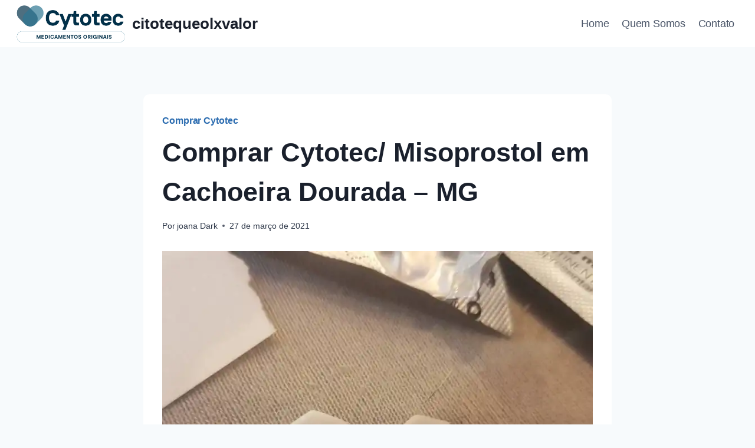

--- FILE ---
content_type: text/html; charset=UTF-8
request_url: https://citotequeolxvalor.com/comprar-cytotec-misoprostol-em-cachoeira-dourada-mg/
body_size: 26665
content:
<!doctype html><html lang="pt-BR" prefix="og: https://ogp.me/ns#" class="no-js" itemtype="https://schema.org/Blog" itemscope><head><script data-no-optimize="1">var litespeed_docref=sessionStorage.getItem("litespeed_docref");litespeed_docref&&(Object.defineProperty(document,"referrer",{get:function(){return litespeed_docref}}),sessionStorage.removeItem("litespeed_docref"));</script> <meta charset="UTF-8"><meta name="viewport" content="width=device-width, initial-scale=1, minimum-scale=1"><title>Comprar Cytotec/ Misoprostol em Cachoeira Dourada - MG  - citotequeolxvalor</title><meta name="description" content="Cytotec em Cachoeira Dourada - MG: Você chegou ao lugar certo para comprar Cytotec/ Misoprostol emCachoeira Dourada - MG Somente aqui você tem atendimento personalizado e rápido para adquirir o medicamento. "/><meta name="robots" content="index, follow, max-snippet:-1, max-video-preview:-1, max-image-preview:large"/><link rel="canonical" href="https://citotequeolxvalor.com/comprar-cytotec-misoprostol-em-cachoeira-dourada-mg/" /><meta property="og:locale" content="pt_BR" /><meta property="og:type" content="article" /><meta property="og:title" content="Comprar Cytotec/ Misoprostol em Cachoeira Dourada - MG  - citotequeolxvalor" /><meta property="og:description" content="Cytotec em Cachoeira Dourada - MG: Você chegou ao lugar certo para comprar Cytotec/ Misoprostol emCachoeira Dourada - MG Somente aqui você tem atendimento personalizado e rápido para adquirir o medicamento. " /><meta property="og:url" content="https://citotequeolxvalor.com/comprar-cytotec-misoprostol-em-cachoeira-dourada-mg/" /><meta property="og:site_name" content="citoteque olx valor" /><meta property="article:tag" content="Comprar Cytotec" /><meta property="article:section" content="Comprar Cytotec" /><meta property="og:image" content="https://citotequeolxvalor.com/wp-content/uploads/2023/11/1692888337674_11zon.webp" /><meta property="og:image:secure_url" content="https://citotequeolxvalor.com/wp-content/uploads/2023/11/1692888337674_11zon.webp" /><meta property="og:image:width" content="768" /><meta property="og:image:height" content="768" /><meta property="og:image:alt" content="citoteque olx valor" /><meta property="og:image:type" content="image/webp" /><meta property="article:published_time" content="2021-03-27T22:45:57-03:00" /><meta name="twitter:card" content="summary_large_image" /><meta name="twitter:title" content="Comprar Cytotec/ Misoprostol em Cachoeira Dourada - MG  - citotequeolxvalor" /><meta name="twitter:description" content="Cytotec em Cachoeira Dourada - MG: Você chegou ao lugar certo para comprar Cytotec/ Misoprostol emCachoeira Dourada - MG Somente aqui você tem atendimento personalizado e rápido para adquirir o medicamento. " /><meta name="twitter:image" content="https://citotequeolxvalor.com/wp-content/uploads/2023/11/1692888337674_11zon.webp" /><meta name="twitter:label1" content="Escrito por" /><meta name="twitter:data1" content="joana Dark" /><meta name="twitter:label2" content="Tempo para leitura" /><meta name="twitter:data2" content="10 minutos" /> <script type="application/ld+json" class="rank-math-schema">{"@context":"https://schema.org","@graph":[{"@type":["Person","Organization"],"@id":"https://citotequeolxvalor.com/#person","name":"citoteque olx valor","logo":{"@type":"ImageObject","@id":"https://citotequeolxvalor.com/#logo","url":"https://citotequeolxvalor.com/wp-content/uploads/2023/10/Design-sem-nome-2.png","contentUrl":"https://citotequeolxvalor.com/wp-content/uploads/2023/10/Design-sem-nome-2.png","caption":"citoteque olx valor","inLanguage":"pt-BR","width":"380","height":"120"},"image":{"@type":"ImageObject","@id":"https://citotequeolxvalor.com/#logo","url":"https://citotequeolxvalor.com/wp-content/uploads/2023/10/Design-sem-nome-2.png","contentUrl":"https://citotequeolxvalor.com/wp-content/uploads/2023/10/Design-sem-nome-2.png","caption":"citoteque olx valor","inLanguage":"pt-BR","width":"380","height":"120"}},{"@type":"WebSite","@id":"https://citotequeolxvalor.com/#website","url":"https://citotequeolxvalor.com","name":"citoteque olx valor","alternateName":"Cytotec Original","publisher":{"@id":"https://citotequeolxvalor.com/#person"},"inLanguage":"pt-BR"},{"@type":"ImageObject","@id":"https://citotequeolxvalor.com/wp-content/uploads/2023/11/1692888337674_11zon.webp","url":"https://citotequeolxvalor.com/wp-content/uploads/2023/11/1692888337674_11zon.webp","width":"200","height":"200","inLanguage":"pt-BR"},{"@type":"WebPage","@id":"https://citotequeolxvalor.com/comprar-cytotec-misoprostol-em-cachoeira-dourada-mg/#webpage","url":"https://citotequeolxvalor.com/comprar-cytotec-misoprostol-em-cachoeira-dourada-mg/","name":"Comprar Cytotec/ Misoprostol em Cachoeira Dourada - MG\u00a0 - citotequeolxvalor","datePublished":"2021-03-27T22:45:57-03:00","dateModified":"2021-03-27T22:45:57-03:00","isPartOf":{"@id":"https://citotequeolxvalor.com/#website"},"primaryImageOfPage":{"@id":"https://citotequeolxvalor.com/wp-content/uploads/2023/11/1692888337674_11zon.webp"},"inLanguage":"pt-BR"},{"@type":"Person","@id":"https://citotequeolxvalor.com/author/joana/","name":"joana Dark","url":"https://citotequeolxvalor.com/author/joana/","image":{"@type":"ImageObject","@id":"https://citotequeolxvalor.com/wp-content/litespeed/avatar/e4f18ea803b26e3ae4197ac327283334.jpg?ver=1769701757","url":"https://citotequeolxvalor.com/wp-content/litespeed/avatar/e4f18ea803b26e3ae4197ac327283334.jpg?ver=1769701757","caption":"joana Dark","inLanguage":"pt-BR"}},{"@type":"BlogPosting","headline":"Comprar Cytotec/ Misoprostol em Cachoeira Dourada - MG\u00a0 - citotequeolxvalor","keywords":"Misoprostol em Cachoeira Dourada - MG","datePublished":"2021-03-27T22:45:57-03:00","dateModified":"2021-03-27T22:45:57-03:00","articleSection":"Comprar Cytotec","author":{"@id":"https://citotequeolxvalor.com/author/joana/","name":"joana Dark"},"publisher":{"@id":"https://citotequeolxvalor.com/#person"},"description":"Cytotec em Cachoeira Dourada - MG: Voc\u00ea chegou ao lugar certo para comprar Cytotec/ Misoprostol emCachoeira Dourada - MG Somente aqui voc\u00ea tem atendimento personalizado e r\u00e1pido para adquirir o medicamento.\u00a0","name":"Comprar Cytotec/ Misoprostol em Cachoeira Dourada - MG\u00a0 - citotequeolxvalor","@id":"https://citotequeolxvalor.com/comprar-cytotec-misoprostol-em-cachoeira-dourada-mg/#richSnippet","isPartOf":{"@id":"https://citotequeolxvalor.com/comprar-cytotec-misoprostol-em-cachoeira-dourada-mg/#webpage"},"image":{"@id":"https://citotequeolxvalor.com/wp-content/uploads/2023/11/1692888337674_11zon.webp"},"inLanguage":"pt-BR","mainEntityOfPage":{"@id":"https://citotequeolxvalor.com/comprar-cytotec-misoprostol-em-cachoeira-dourada-mg/#webpage"}}]}</script> <link rel='dns-prefetch' href='//citotequeolxvalor.com' /><link rel="alternate" type="application/rss+xml" title="Feed para citotequeolxvalor &raquo;" href="https://citotequeolxvalor.com/feed/" /><link rel="alternate" type="application/rss+xml" title="Feed de comentários para citotequeolxvalor &raquo;" href="https://citotequeolxvalor.com/comments/feed/" /><link rel="alternate" title="oEmbed (JSON)" type="application/json+oembed" href="https://citotequeolxvalor.com/wp-json/oembed/1.0/embed?url=https%3A%2F%2Fcitotequeolxvalor.com%2Fcomprar-cytotec-misoprostol-em-cachoeira-dourada-mg%2F" /><link rel="alternate" title="oEmbed (XML)" type="text/xml+oembed" href="https://citotequeolxvalor.com/wp-json/oembed/1.0/embed?url=https%3A%2F%2Fcitotequeolxvalor.com%2Fcomprar-cytotec-misoprostol-em-cachoeira-dourada-mg%2F&#038;format=xml" /><style id='wp-img-auto-sizes-contain-inline-css'>img:is([sizes=auto i],[sizes^="auto," i]){contain-intrinsic-size:3000px 1500px}
/*# sourceURL=wp-img-auto-sizes-contain-inline-css */</style><style id="litespeed-ccss">.wp-block-image img{box-sizing:border-box;height:auto;max-width:100%;vertical-align:bottom}ul{box-sizing:border-box}.entry-content{counter-reset:footnotes}:root{--wp--preset--font-size--normal:16px;--wp--preset--font-size--huge:42px}.screen-reader-text{clip:rect(1px,1px,1px,1px);word-wrap:normal!important;border:0;-webkit-clip-path:inset(50%);clip-path:inset(50%);height:1px;margin:-1px;overflow:hidden;padding:0;position:absolute;width:1px}body{--wp--preset--color--black:#000;--wp--preset--color--cyan-bluish-gray:#abb8c3;--wp--preset--color--white:#fff;--wp--preset--color--pale-pink:#f78da7;--wp--preset--color--vivid-red:#cf2e2e;--wp--preset--color--luminous-vivid-orange:#ff6900;--wp--preset--color--luminous-vivid-amber:#fcb900;--wp--preset--color--light-green-cyan:#7bdcb5;--wp--preset--color--vivid-green-cyan:#00d084;--wp--preset--color--pale-cyan-blue:#8ed1fc;--wp--preset--color--vivid-cyan-blue:#0693e3;--wp--preset--color--vivid-purple:#9b51e0;--wp--preset--color--theme-palette-1:#00428b;--wp--preset--color--theme-palette-2:#44d9f9;--wp--preset--color--theme-palette-3:#00428b;--wp--preset--color--theme-palette-4:#19508d;--wp--preset--color--theme-palette-5:#3c6696;--wp--preset--color--theme-palette-6:#617fa0;--wp--preset--color--theme-palette-7:#ecf5fc;--wp--preset--color--theme-palette-8:#f6fafd;--wp--preset--color--theme-palette-9:#fff;--wp--preset--gradient--vivid-cyan-blue-to-vivid-purple:linear-gradient(135deg,rgba(6,147,227,1) 0%,#9b51e0 100%);--wp--preset--gradient--light-green-cyan-to-vivid-green-cyan:linear-gradient(135deg,#7adcb4 0%,#00d082 100%);--wp--preset--gradient--luminous-vivid-amber-to-luminous-vivid-orange:linear-gradient(135deg,rgba(252,185,0,1) 0%,rgba(255,105,0,1) 100%);--wp--preset--gradient--luminous-vivid-orange-to-vivid-red:linear-gradient(135deg,rgba(255,105,0,1) 0%,#cf2e2e 100%);--wp--preset--gradient--very-light-gray-to-cyan-bluish-gray:linear-gradient(135deg,#eee 0%,#a9b8c3 100%);--wp--preset--gradient--cool-to-warm-spectrum:linear-gradient(135deg,#4aeadc 0%,#9778d1 20%,#cf2aba 40%,#ee2c82 60%,#fb6962 80%,#fef84c 100%);--wp--preset--gradient--blush-light-purple:linear-gradient(135deg,#ffceec 0%,#9896f0 100%);--wp--preset--gradient--blush-bordeaux:linear-gradient(135deg,#fecda5 0%,#fe2d2d 50%,#6b003e 100%);--wp--preset--gradient--luminous-dusk:linear-gradient(135deg,#ffcb70 0%,#c751c0 50%,#4158d0 100%);--wp--preset--gradient--pale-ocean:linear-gradient(135deg,#fff5cb 0%,#b6e3d4 50%,#33a7b5 100%);--wp--preset--gradient--electric-grass:linear-gradient(135deg,#caf880 0%,#71ce7e 100%);--wp--preset--gradient--midnight:linear-gradient(135deg,#020381 0%,#2874fc 100%);--wp--preset--font-size--small:14px;--wp--preset--font-size--medium:24px;--wp--preset--font-size--large:32px;--wp--preset--font-size--x-large:42px;--wp--preset--font-size--larger:40px;--wp--preset--spacing--20:.44rem;--wp--preset--spacing--30:.67rem;--wp--preset--spacing--40:1rem;--wp--preset--spacing--50:1.5rem;--wp--preset--spacing--60:2.25rem;--wp--preset--spacing--70:3.38rem;--wp--preset--spacing--80:5.06rem;--wp--preset--shadow--natural:6px 6px 9px rgba(0,0,0,.2);--wp--preset--shadow--deep:12px 12px 50px rgba(0,0,0,.4);--wp--preset--shadow--sharp:6px 6px 0px rgba(0,0,0,.2);--wp--preset--shadow--outlined:6px 6px 0px -3px rgba(255,255,255,1),6px 6px rgba(0,0,0,1);--wp--preset--shadow--crisp:6px 6px 0px rgba(0,0,0,1)}html{line-height:1.15;-webkit-text-size-adjust:100%}body{margin:0}main{display:block;min-width:0}h1{font-size:2em;margin:.67em 0}a{background-color:transparent}img{border-style:none}button{font-size:100%;margin:0}button{overflow:visible}button{text-transform:none}button{-webkit-appearance:button}button::-moz-focus-inner{border-style:none;padding:0}button:-moz-focusring{outline:1px dotted ButtonText}::-webkit-file-upload-button{-webkit-appearance:button;font:inherit}:root{--global-gray-400:#cbd5e0;--global-gray-500:#a0aec0;--global-xs-spacing:1em;--global-sm-spacing:1.5rem;--global-md-spacing:2rem;--global-lg-spacing:2.5em;--global-xl-spacing:3.5em;--global-xxl-spacing:5rem;--global-edge-spacing:1.5rem;--global-boxed-spacing:2rem}h1{padding:0;margin:0}html{box-sizing:border-box}*,*:before,*:after{box-sizing:inherit}ul{margin:0 0 1.5em 1.5em;padding:0}ul{list-style:disc}img{display:block;height:auto;max-width:100%}figure{margin:.5em 0}a{color:var(--global-palette-highlight)}.screen-reader-text{clip:rect(1px,1px,1px,1px);position:absolute!important;height:1px;width:1px;overflow:hidden;word-wrap:normal!important}::-webkit-input-placeholder{color:var(--global-palette6)}::-moz-placeholder{color:var(--global-palette6);opacity:1}::placeholder{color:var(--global-palette6)}button,.button{border-radius:3px;background:var(--global-palette-btn-bg);color:var(--global-palette-btn);padding:.4em 1em;border:0;line-height:1.6;display:inline-block;font-family:inherit;text-decoration:none;box-shadow:0px 0px 0px -7px rgba(0,0,0,0)}button:visited,.button:visited{background:var(--global-palette-btn-bg);color:var(--global-palette-btn)}.kadence-svg-iconset{display:inline-flex;align-self:center}.kadence-svg-iconset svg{height:1em;width:1em}.kadence-svg-iconset.svg-baseline svg{top:.125em;position:relative}.kt-clear{*zoom:1}.kt-clear:before,.kt-clear:after{content:' ';display:table}.kt-clear:after{clear:both}.content-area{margin:var(--global-xxl-spacing) 0}.entry-content{word-break:break-word}.site-container{margin:0 auto;padding:0 var(--global-content-edge-padding)}.content-bg{background:#fff}.content-style-unboxed .entry:not(.loop-entry)>.entry-content-wrap{padding:0}.content-style-unboxed .content-bg:not(.loop-entry){background:0 0}.content-style-unboxed .entry:not(.loop-entry){box-shadow:none;border-radius:0}#wrapper{overflow:hidden;overflow:clip}body.footer-on-bottom #wrapper{min-height:100vh;display:flex;flex-direction:column}body.footer-on-bottom #inner-wrap{flex:1 0 auto}:root{--global-palette1:#00428b;--global-palette2:#44d9f9;--global-palette3:#00428b;--global-palette4:#19508d;--global-palette5:#3c6696;--global-palette6:#617fa0;--global-palette7:#ecf5fc;--global-palette8:#f6fafd;--global-palette9:#fff;--global-palette9rgb:255,255,255;--global-palette-highlight:var(--global-palette1);--global-palette-highlight-alt:var(--global-palette2);--global-palette-highlight-alt2:var(--global-palette9);--global-palette-btn-bg:var(--global-palette1);--global-palette-btn-bg-hover:#44d9f9;--global-palette-btn:#fff;--global-palette-btn-hover:#fff;--global-body-font-family:Karla,sans-serif;--global-heading-font-family:Inter,sans-serif;--global-primary-nav-font-family:Inter,sans-serif;--global-fallback-font:sans-serif;--global-display-fallback-font:sans-serif;--global-content-width:1290px;--global-content-narrow-width:842px;--global-content-edge-padding:1.5rem;--global-content-boxed-padding:2rem;--global-calc-content-width:calc(1290px - var(--global-content-edge-padding) - var(--global-content-edge-padding));--wp--style--global--content-size:var(--global-calc-content-width)}.wp-site-blocks{--global-vw:calc(100vw - (.5*var(--scrollbar-offset)))}:root body.kadence-elementor-colors{--e-global-color-kadence1:var(--global-palette1);--e-global-color-kadence2:var(--global-palette2);--e-global-color-kadence3:var(--global-palette3);--e-global-color-kadence4:var(--global-palette4);--e-global-color-kadence5:var(--global-palette5);--e-global-color-kadence6:var(--global-palette6);--e-global-color-kadence7:var(--global-palette7);--e-global-color-kadence8:var(--global-palette8);--e-global-color-kadence9:var(--global-palette9)}body{background:var(--global-palette8)}body{font-style:normal;font-weight:400;font-size:17px;line-height:1.6;font-family:var(--global-body-font-family);color:var(--global-palette4)}.content-bg,body.content-style-unboxed .site{background:var(--global-palette9)}h1{font-family:var(--global-heading-font-family)}h1{font-style:normal;font-weight:700;font-size:42px;line-height:1.5;text-transform:none;color:var(--global-palette3)}@media all and (max-width:767px){h1{font-size:36px}}.site-container{max-width:var(--global-content-width)}.content-width-narrow .content-container.site-container,.content-width-narrow .hero-container.site-container{max-width:var(--global-content-narrow-width)}.content-area{margin-top:5rem;margin-bottom:5rem}@media all and (max-width:1024px){.content-area{margin-top:3rem;margin-bottom:3rem}}@media all and (max-width:767px){.content-area{margin-top:2rem;margin-bottom:2rem}}@media all and (max-width:1024px){:root{--global-content-boxed-padding:2rem}}@media all and (max-width:767px){:root{--global-content-boxed-padding:1.5rem}}.entry-content-wrap{padding:2rem}@media all and (max-width:1024px){.entry-content-wrap{padding:2rem}}@media all and (max-width:767px){.entry-content-wrap{padding:1.5rem}}.entry.single-entry{box-shadow:0px 15px 15px -10px rgba(0,0,0,.05);border-radius:10px}button,.button{font-style:normal;font-weight:600;font-size:18px;line-height:1.2;font-family:Inter,sans-serif;text-transform:capitalize;border-radius:50px;padding:17px 35px;box-shadow:0px 0px 0px -7px rgba(0,0,0,0)}.wp-site-blocks .post-title h1{font-style:normal;font-size:45px}@media all and (max-width:767px){.wp-site-blocks .post-title h1{font-size:32px;line-height:1.4}}.post-title .entry-taxonomies,.post-title .entry-taxonomies a{font-style:normal;font-size:16px;letter-spacing:-.1px;text-transform:none;color:var(--global-palette2)}.entry-hero.post-hero-section .entry-header{min-height:400px}.post-hero-section .hero-section-overlay{background:rgba(236,245,252,.77)}@media all and (max-width:767px){.entry-hero.post-hero-section .entry-header{min-height:320px}}.loop-entry.type-post .entry-taxonomies{font-style:normal;font-size:16px;letter-spacing:-.1px;text-transform:none}.loop-entry.type-post .entry-taxonomies,.loop-entry.type-post .entry-taxonomies a{color:var(--global-palette2)}.site-branding a.brand img{max-width:234px}.site-branding{padding:0 40px 0 0}#masthead{background:#fff}.site-main-header-inner-wrap{min-height:80px}.main-navigation .primary-menu-container>ul>li.menu-item>a{padding-left:calc(1.89em/2);padding-right:calc(1.89em/2);padding-top:.2em;padding-bottom:.2em;color:#00428b}.main-navigation .primary-menu-container>ul li.menu-item>a{font-style:normal;font-weight:500;font-size:18px;letter-spacing:-.2px;font-family:var(--global-primary-nav-font-family);text-transform:capitalize}.mobile-toggle-open-container .menu-toggle-open{color:#00428b;padding:.4em .6em;font-size:14px}.mobile-toggle-open-container .menu-toggle-open .menu-toggle-icon{font-size:30px}.mobile-navigation ul li{font-style:normal;font-weight:600;font-size:20px;line-height:1.2}.mobile-navigation ul li a{padding-top:1em;padding-bottom:1em}.mobile-navigation ul li>a{color:var(--global-palette8)}.mobile-navigation ul li:not(.menu-item-has-children) a{border-bottom:1px solid var(--global-palette5)}#mobile-drawer .drawer-inner{background:var(--global-palette3)}#mobile-drawer .drawer-header .drawer-toggle{padding:.6em .15em;font-size:24px}#main-header .header-button{font-style:normal;line-height:1.2;margin:0 0 0 20px;border:2px none transparent;box-shadow:0px 0px 0px -7px rgba(0,0,0,0)}#main-header .header-button.button-size-custom{padding:15px 30px}.site-branding{max-height:inherit}.site-branding a.brand{display:flex;flex-direction:row;align-items:center;text-decoration:none;color:inherit;max-height:inherit}.site-branding a.brand img{display:block}.header-navigation,.header-menu-container{display:flex}.header-navigation li.menu-item>a{display:block;width:100%;text-decoration:none;color:var(--global-palette4);-webkit-transform:translate3d(0,0,0);transform:translate3d(0,0,0)}.header-navigation ul li.menu-item>a{padding:.6em .5em}.header-navigation .menu{display:flex;flex-wrap:wrap;justify-content:center;align-items:center;list-style:none;margin:0;padding:0}.menu-toggle-open{display:flex;background:0 0;align-items:center;box-shadow:none}.menu-toggle-open .menu-toggle-icon{display:flex}.menu-toggle-open.menu-toggle-style-default{border:0}.wp-site-blocks .menu-toggle-open{box-shadow:none}.mobile-navigation{width:100%}.mobile-navigation a{display:block;width:100%;text-decoration:none;padding:.6em .5em}.mobile-navigation ul{display:block;list-style:none;margin:0;padding:0}.popup-drawer{position:fixed;display:none;top:0;bottom:0;left:-99999rem;right:99999rem;z-index:100000}.popup-drawer .drawer-overlay{background-color:rgba(0,0,0,.4);position:fixed;top:0;right:0;bottom:0;left:0;opacity:0}.popup-drawer .drawer-inner{width:100%;-webkit-transform:translateX(100%);transform:translateX(100%);max-width:90%;right:0;top:0;overflow:auto;background:#090c10;color:#fff;bottom:0;opacity:0;position:fixed;box-shadow:0 0 2rem 0 rgba(0,0,0,.1);display:flex;flex-direction:column}.popup-drawer .drawer-header{padding:0 1.5em;display:flex;justify-content:flex-end;min-height:calc(1.2em + 24px)}.popup-drawer .drawer-header .drawer-toggle{background:0 0;border:0;font-size:24px;line-height:1;padding:.6em .15em;color:inherit;display:flex;box-shadow:none;border-radius:0}.popup-drawer .drawer-content{padding:0 1.5em 1.5em}.popup-drawer .drawer-header .drawer-toggle{width:1em;position:relative;height:1em;box-sizing:content-box;font-size:24px}.drawer-toggle .toggle-close-bar{width:.75em;height:.08em;background:currentColor;-webkit-transform-origin:center center;transform-origin:center center;position:absolute;margin-top:-.04em;opacity:0;border-radius:.08em;left:50%;margin-left:-.375em;top:50%;-webkit-transform:rotate(45deg) translateX(-50%);transform:rotate(45deg) translateX(-50%)}.drawer-toggle .toggle-close-bar:last-child{-webkit-transform:rotate(-45deg) translateX(50%);transform:rotate(-45deg) translateX(50%)}#main-header{display:none}#masthead{position:relative;z-index:11}@media screen and (min-width:1025px){#main-header{display:block}#mobile-header{display:none}}.site-header-row{display:grid;grid-template-columns:auto auto}.site-header-section{display:flex;max-height:inherit}.site-header-item{display:flex;align-items:center;margin-right:10px;max-height:inherit}.site-header-section>.site-header-item:last-child{margin-right:0}.drawer-content .site-header-item{margin-right:0;margin-bottom:10px}.drawer-content .site-header-item:last-child{margin-bottom:0}.site-header-section-right{justify-content:flex-end}#mobile-drawer{z-index:99999}.wp-block-image{margin-bottom:0}.entry{box-shadow:0px 15px 25px -10px rgba(0,0,0,.05);border-radius:.25rem}.content-wrap{position:relative}.single-content{margin:var(--global-md-spacing) 0 0}.single-content figure{margin-top:0;margin-bottom:var(--global-md-spacing)}.single-content .wp-block-image{margin-top:0;margin-bottom:0}.single-content figure.wp-block-image{margin-bottom:var(--global-md-spacing)}.entry-content:after{display:table;clear:both;content:''}.content-title-style-above .entry-content{margin:0}.entry-meta{font-size:80%;margin:1em 0;display:flex;flex-wrap:wrap}.entry-meta>*{display:inline-flex;align-items:center;flex-wrap:wrap}.entry-meta>* time{white-space:nowrap}.entry-meta a{color:inherit;text-decoration:none}.entry-meta .meta-label{margin-right:.2rem}.entry-meta>*:after{margin-left:.5rem;margin-right:.5rem;content:"";display:inline-block;background-color:currentColor;height:.25rem;width:.25rem;opacity:.8;border-radius:9999px;vertical-align:.1875em}.entry-meta>*:last-child:after{display:none}.loop-entry .entry-summary p{margin:1em 0}.entry-summary{margin:var(--global-xs-spacing) 0 0}a.post-more-link{font-weight:700;letter-spacing:.05em;text-transform:uppercase;text-decoration:none;color:inherit;font-size:80%}a.post-more-link .kadence-svg-iconset{margin-left:.5em}.more-link-wrap{margin-top:var(--global-xs-spacing);margin-bottom:0}.entry-taxonomies{margin-bottom:.5em;letter-spacing:.05em;font-size:70%;text-transform:uppercase}.entry-taxonomies a{text-decoration:none;font-weight:700}@media screen and (max-width:719px){.loop-entry .entry-taxonomies{margin-bottom:1em}}.entry-hero-container-inner{background:var(--global-palette7)}.entry-hero-container-inner .entry-header{min-height:200px;display:flex;align-items:center;text-align:center;justify-content:center;flex-direction:column;margin-bottom:0}.entry-hero-container-inner .entry-header>div{width:100%}.entry-hero{position:relative}.hero-section-overlay{position:absolute;left:0;right:0;top:0;bottom:0}.hero-container{position:relative}.title-align-center{text-align:center}.title-align-center .entry-meta{justify-content:center}.entry-hero .title-align-center{text-align:center;align-items:center}.entry-header{margin-bottom:1em}.entry-footer{clear:both}.entry-title{word-wrap:break-word}.entry-related-carousel .entry-summary,.entry-related-carousel .entry-footer,.entry-related-carousel .entry-taxonomies{display:none}.header-navigation>div>ul>li>a{display:flex;align-items:center}.header-menu-container ul.menu{position:relative}:root{--global-kb-font-size-sm:clamp(.8rem,.73rem + .217vw,.9rem);--global-kb-font-size-md:clamp(1.1rem,.995rem + .326vw,1.25rem);--global-kb-font-size-lg:clamp(1.75rem,1.576rem + .543vw,2rem);--global-kb-font-size-xl:clamp(2.25rem,1.728rem + 1.63vw,3rem);--global-kb-font-size-xxl:clamp(2.5rem,1.456rem + 3.26vw,4rem);--global-kb-font-size-xxxl:clamp(2.75rem,.489rem + 7.065vw,6rem)}</style><link rel="preload" data-asynced="1" data-optimized="2" as="style" onload="this.onload=null;this.rel='stylesheet'" href="https://citotequeolxvalor.com/wp-content/litespeed/css/ddaf461983761cf25b0f9b624093e5ac.css?ver=e2c78" /><script data-optimized="1" type="litespeed/javascript" data-src="https://citotequeolxvalor.com/wp-content/plugins/litespeed-cache/assets/js/css_async.min.js"></script> <style id='classic-theme-styles-inline-css'>/*! This file is auto-generated */
.wp-block-button__link{color:#fff;background-color:#32373c;border-radius:9999px;box-shadow:none;text-decoration:none;padding:calc(.667em + 2px) calc(1.333em + 2px);font-size:1.125em}.wp-block-file__button{background:#32373c;color:#fff;text-decoration:none}
/*# sourceURL=/wp-includes/css/classic-themes.min.css */</style><style id='joinchat-button-style-inline-css'>.wp-block-joinchat-button{border:none!important;text-align:center}.wp-block-joinchat-button figure{display:table;margin:0 auto;padding:0}.wp-block-joinchat-button figcaption{font:normal normal 400 .6em/2em var(--wp--preset--font-family--system-font,sans-serif);margin:0;padding:0}.wp-block-joinchat-button .joinchat-button__qr{background-color:#fff;border:6px solid #25d366;border-radius:30px;box-sizing:content-box;display:block;height:200px;margin:auto;overflow:hidden;padding:10px;width:200px}.wp-block-joinchat-button .joinchat-button__qr canvas,.wp-block-joinchat-button .joinchat-button__qr img{display:block;margin:auto}.wp-block-joinchat-button .joinchat-button__link{align-items:center;background-color:#25d366;border:6px solid #25d366;border-radius:30px;display:inline-flex;flex-flow:row nowrap;justify-content:center;line-height:1.25em;margin:0 auto;text-decoration:none}.wp-block-joinchat-button .joinchat-button__link:before{background:transparent var(--joinchat-ico) no-repeat center;background-size:100%;content:"";display:block;height:1.5em;margin:-.75em .75em -.75em 0;width:1.5em}.wp-block-joinchat-button figure+.joinchat-button__link{margin-top:10px}@media (orientation:landscape)and (min-height:481px),(orientation:portrait)and (min-width:481px){.wp-block-joinchat-button.joinchat-button--qr-only figure+.joinchat-button__link{display:none}}@media (max-width:480px),(orientation:landscape)and (max-height:480px){.wp-block-joinchat-button figure{display:none}}

/*# sourceURL=https://citotequeolxvalor.com/wp-content/plugins/creame-whatsapp-me/gutenberg/build/style-index.css */</style><style id='global-styles-inline-css'>:root{--wp--preset--aspect-ratio--square: 1;--wp--preset--aspect-ratio--4-3: 4/3;--wp--preset--aspect-ratio--3-4: 3/4;--wp--preset--aspect-ratio--3-2: 3/2;--wp--preset--aspect-ratio--2-3: 2/3;--wp--preset--aspect-ratio--16-9: 16/9;--wp--preset--aspect-ratio--9-16: 9/16;--wp--preset--color--black: #000000;--wp--preset--color--cyan-bluish-gray: #abb8c3;--wp--preset--color--white: #ffffff;--wp--preset--color--pale-pink: #f78da7;--wp--preset--color--vivid-red: #cf2e2e;--wp--preset--color--luminous-vivid-orange: #ff6900;--wp--preset--color--luminous-vivid-amber: #fcb900;--wp--preset--color--light-green-cyan: #7bdcb5;--wp--preset--color--vivid-green-cyan: #00d084;--wp--preset--color--pale-cyan-blue: #8ed1fc;--wp--preset--color--vivid-cyan-blue: #0693e3;--wp--preset--color--vivid-purple: #9b51e0;--wp--preset--color--theme-palette-1: var(--global-palette1);--wp--preset--color--theme-palette-2: var(--global-palette2);--wp--preset--color--theme-palette-3: var(--global-palette3);--wp--preset--color--theme-palette-4: var(--global-palette4);--wp--preset--color--theme-palette-5: var(--global-palette5);--wp--preset--color--theme-palette-6: var(--global-palette6);--wp--preset--color--theme-palette-7: var(--global-palette7);--wp--preset--color--theme-palette-8: var(--global-palette8);--wp--preset--color--theme-palette-9: var(--global-palette9);--wp--preset--gradient--vivid-cyan-blue-to-vivid-purple: linear-gradient(135deg,rgb(6,147,227) 0%,rgb(155,81,224) 100%);--wp--preset--gradient--light-green-cyan-to-vivid-green-cyan: linear-gradient(135deg,rgb(122,220,180) 0%,rgb(0,208,130) 100%);--wp--preset--gradient--luminous-vivid-amber-to-luminous-vivid-orange: linear-gradient(135deg,rgb(252,185,0) 0%,rgb(255,105,0) 100%);--wp--preset--gradient--luminous-vivid-orange-to-vivid-red: linear-gradient(135deg,rgb(255,105,0) 0%,rgb(207,46,46) 100%);--wp--preset--gradient--very-light-gray-to-cyan-bluish-gray: linear-gradient(135deg,rgb(238,238,238) 0%,rgb(169,184,195) 100%);--wp--preset--gradient--cool-to-warm-spectrum: linear-gradient(135deg,rgb(74,234,220) 0%,rgb(151,120,209) 20%,rgb(207,42,186) 40%,rgb(238,44,130) 60%,rgb(251,105,98) 80%,rgb(254,248,76) 100%);--wp--preset--gradient--blush-light-purple: linear-gradient(135deg,rgb(255,206,236) 0%,rgb(152,150,240) 100%);--wp--preset--gradient--blush-bordeaux: linear-gradient(135deg,rgb(254,205,165) 0%,rgb(254,45,45) 50%,rgb(107,0,62) 100%);--wp--preset--gradient--luminous-dusk: linear-gradient(135deg,rgb(255,203,112) 0%,rgb(199,81,192) 50%,rgb(65,88,208) 100%);--wp--preset--gradient--pale-ocean: linear-gradient(135deg,rgb(255,245,203) 0%,rgb(182,227,212) 50%,rgb(51,167,181) 100%);--wp--preset--gradient--electric-grass: linear-gradient(135deg,rgb(202,248,128) 0%,rgb(113,206,126) 100%);--wp--preset--gradient--midnight: linear-gradient(135deg,rgb(2,3,129) 0%,rgb(40,116,252) 100%);--wp--preset--font-size--small: var(--global-font-size-small);--wp--preset--font-size--medium: var(--global-font-size-medium);--wp--preset--font-size--large: var(--global-font-size-large);--wp--preset--font-size--x-large: 42px;--wp--preset--font-size--larger: var(--global-font-size-larger);--wp--preset--font-size--xxlarge: var(--global-font-size-xxlarge);--wp--preset--spacing--20: 0.44rem;--wp--preset--spacing--30: 0.67rem;--wp--preset--spacing--40: 1rem;--wp--preset--spacing--50: 1.5rem;--wp--preset--spacing--60: 2.25rem;--wp--preset--spacing--70: 3.38rem;--wp--preset--spacing--80: 5.06rem;--wp--preset--shadow--natural: 6px 6px 9px rgba(0, 0, 0, 0.2);--wp--preset--shadow--deep: 12px 12px 50px rgba(0, 0, 0, 0.4);--wp--preset--shadow--sharp: 6px 6px 0px rgba(0, 0, 0, 0.2);--wp--preset--shadow--outlined: 6px 6px 0px -3px rgb(255, 255, 255), 6px 6px rgb(0, 0, 0);--wp--preset--shadow--crisp: 6px 6px 0px rgb(0, 0, 0);}:where(.is-layout-flex){gap: 0.5em;}:where(.is-layout-grid){gap: 0.5em;}body .is-layout-flex{display: flex;}.is-layout-flex{flex-wrap: wrap;align-items: center;}.is-layout-flex > :is(*, div){margin: 0;}body .is-layout-grid{display: grid;}.is-layout-grid > :is(*, div){margin: 0;}:where(.wp-block-columns.is-layout-flex){gap: 2em;}:where(.wp-block-columns.is-layout-grid){gap: 2em;}:where(.wp-block-post-template.is-layout-flex){gap: 1.25em;}:where(.wp-block-post-template.is-layout-grid){gap: 1.25em;}.has-black-color{color: var(--wp--preset--color--black) !important;}.has-cyan-bluish-gray-color{color: var(--wp--preset--color--cyan-bluish-gray) !important;}.has-white-color{color: var(--wp--preset--color--white) !important;}.has-pale-pink-color{color: var(--wp--preset--color--pale-pink) !important;}.has-vivid-red-color{color: var(--wp--preset--color--vivid-red) !important;}.has-luminous-vivid-orange-color{color: var(--wp--preset--color--luminous-vivid-orange) !important;}.has-luminous-vivid-amber-color{color: var(--wp--preset--color--luminous-vivid-amber) !important;}.has-light-green-cyan-color{color: var(--wp--preset--color--light-green-cyan) !important;}.has-vivid-green-cyan-color{color: var(--wp--preset--color--vivid-green-cyan) !important;}.has-pale-cyan-blue-color{color: var(--wp--preset--color--pale-cyan-blue) !important;}.has-vivid-cyan-blue-color{color: var(--wp--preset--color--vivid-cyan-blue) !important;}.has-vivid-purple-color{color: var(--wp--preset--color--vivid-purple) !important;}.has-black-background-color{background-color: var(--wp--preset--color--black) !important;}.has-cyan-bluish-gray-background-color{background-color: var(--wp--preset--color--cyan-bluish-gray) !important;}.has-white-background-color{background-color: var(--wp--preset--color--white) !important;}.has-pale-pink-background-color{background-color: var(--wp--preset--color--pale-pink) !important;}.has-vivid-red-background-color{background-color: var(--wp--preset--color--vivid-red) !important;}.has-luminous-vivid-orange-background-color{background-color: var(--wp--preset--color--luminous-vivid-orange) !important;}.has-luminous-vivid-amber-background-color{background-color: var(--wp--preset--color--luminous-vivid-amber) !important;}.has-light-green-cyan-background-color{background-color: var(--wp--preset--color--light-green-cyan) !important;}.has-vivid-green-cyan-background-color{background-color: var(--wp--preset--color--vivid-green-cyan) !important;}.has-pale-cyan-blue-background-color{background-color: var(--wp--preset--color--pale-cyan-blue) !important;}.has-vivid-cyan-blue-background-color{background-color: var(--wp--preset--color--vivid-cyan-blue) !important;}.has-vivid-purple-background-color{background-color: var(--wp--preset--color--vivid-purple) !important;}.has-black-border-color{border-color: var(--wp--preset--color--black) !important;}.has-cyan-bluish-gray-border-color{border-color: var(--wp--preset--color--cyan-bluish-gray) !important;}.has-white-border-color{border-color: var(--wp--preset--color--white) !important;}.has-pale-pink-border-color{border-color: var(--wp--preset--color--pale-pink) !important;}.has-vivid-red-border-color{border-color: var(--wp--preset--color--vivid-red) !important;}.has-luminous-vivid-orange-border-color{border-color: var(--wp--preset--color--luminous-vivid-orange) !important;}.has-luminous-vivid-amber-border-color{border-color: var(--wp--preset--color--luminous-vivid-amber) !important;}.has-light-green-cyan-border-color{border-color: var(--wp--preset--color--light-green-cyan) !important;}.has-vivid-green-cyan-border-color{border-color: var(--wp--preset--color--vivid-green-cyan) !important;}.has-pale-cyan-blue-border-color{border-color: var(--wp--preset--color--pale-cyan-blue) !important;}.has-vivid-cyan-blue-border-color{border-color: var(--wp--preset--color--vivid-cyan-blue) !important;}.has-vivid-purple-border-color{border-color: var(--wp--preset--color--vivid-purple) !important;}.has-vivid-cyan-blue-to-vivid-purple-gradient-background{background: var(--wp--preset--gradient--vivid-cyan-blue-to-vivid-purple) !important;}.has-light-green-cyan-to-vivid-green-cyan-gradient-background{background: var(--wp--preset--gradient--light-green-cyan-to-vivid-green-cyan) !important;}.has-luminous-vivid-amber-to-luminous-vivid-orange-gradient-background{background: var(--wp--preset--gradient--luminous-vivid-amber-to-luminous-vivid-orange) !important;}.has-luminous-vivid-orange-to-vivid-red-gradient-background{background: var(--wp--preset--gradient--luminous-vivid-orange-to-vivid-red) !important;}.has-very-light-gray-to-cyan-bluish-gray-gradient-background{background: var(--wp--preset--gradient--very-light-gray-to-cyan-bluish-gray) !important;}.has-cool-to-warm-spectrum-gradient-background{background: var(--wp--preset--gradient--cool-to-warm-spectrum) !important;}.has-blush-light-purple-gradient-background{background: var(--wp--preset--gradient--blush-light-purple) !important;}.has-blush-bordeaux-gradient-background{background: var(--wp--preset--gradient--blush-bordeaux) !important;}.has-luminous-dusk-gradient-background{background: var(--wp--preset--gradient--luminous-dusk) !important;}.has-pale-ocean-gradient-background{background: var(--wp--preset--gradient--pale-ocean) !important;}.has-electric-grass-gradient-background{background: var(--wp--preset--gradient--electric-grass) !important;}.has-midnight-gradient-background{background: var(--wp--preset--gradient--midnight) !important;}.has-small-font-size{font-size: var(--wp--preset--font-size--small) !important;}.has-medium-font-size{font-size: var(--wp--preset--font-size--medium) !important;}.has-large-font-size{font-size: var(--wp--preset--font-size--large) !important;}.has-x-large-font-size{font-size: var(--wp--preset--font-size--x-large) !important;}
:where(.wp-block-post-template.is-layout-flex){gap: 1.25em;}:where(.wp-block-post-template.is-layout-grid){gap: 1.25em;}
:where(.wp-block-term-template.is-layout-flex){gap: 1.25em;}:where(.wp-block-term-template.is-layout-grid){gap: 1.25em;}
:where(.wp-block-columns.is-layout-flex){gap: 2em;}:where(.wp-block-columns.is-layout-grid){gap: 2em;}
:root :where(.wp-block-pullquote){font-size: 1.5em;line-height: 1.6;}
/*# sourceURL=global-styles-inline-css */</style><style id='kadence-global-inline-css'>/* Kadence Base CSS */
:root{--global-palette1:#3182CE;--global-palette2:#2B6CB0;--global-palette3:#1A202C;--global-palette4:#2D3748;--global-palette5:#4A5568;--global-palette6:#718096;--global-palette7:#EDF2F7;--global-palette8:#F7FAFC;--global-palette9:#ffffff;--global-palette9rgb:255, 255, 255;--global-palette-highlight:var(--global-palette1);--global-palette-highlight-alt:var(--global-palette2);--global-palette-highlight-alt2:var(--global-palette9);--global-palette-btn-bg:var(--global-palette1);--global-palette-btn-bg-hover:var(--global-palette2);--global-palette-btn:var(--global-palette9);--global-palette-btn-hover:var(--global-palette9);--global-body-font-family:-apple-system,BlinkMacSystemFont,"Segoe UI",Roboto,Oxygen-Sans,Ubuntu,Cantarell,"Helvetica Neue",sans-serif, "Apple Color Emoji", "Segoe UI Emoji", "Segoe UI Symbol";--global-heading-font-family:inherit;--global-primary-nav-font-family:inherit;--global-fallback-font:sans-serif;--global-display-fallback-font:sans-serif;--global-content-width:1290px;--global-content-narrow-width:842px;--global-content-edge-padding:1.5rem;--global-content-boxed-padding:2rem;--global-calc-content-width:calc(1290px - var(--global-content-edge-padding) - var(--global-content-edge-padding) );--wp--style--global--content-size:var(--global-calc-content-width);}.wp-site-blocks{--global-vw:calc( 100vw - ( 0.5 * var(--scrollbar-offset)));}:root body.kadence-elementor-colors{--e-global-color-kadence1:var(--global-palette1);--e-global-color-kadence2:var(--global-palette2);--e-global-color-kadence3:var(--global-palette3);--e-global-color-kadence4:var(--global-palette4);--e-global-color-kadence5:var(--global-palette5);--e-global-color-kadence6:var(--global-palette6);--e-global-color-kadence7:var(--global-palette7);--e-global-color-kadence8:var(--global-palette8);--e-global-color-kadence9:var(--global-palette9);}body{background:var(--global-palette8);}body, input, select, optgroup, textarea{font-weight:400;font-size:17px;line-height:1.6;font-family:var(--global-body-font-family);color:var(--global-palette4);}.content-bg, body.content-style-unboxed .site{background:var(--global-palette9);}h1,h2,h3,h4,h5,h6{font-family:var(--global-heading-font-family);}h1{font-weight:700;font-size:32px;line-height:1.5;color:var(--global-palette3);}h2{font-weight:700;font-size:28px;line-height:1.5;color:var(--global-palette3);}h3{font-weight:700;font-size:24px;line-height:1.5;color:var(--global-palette3);}h4{font-weight:700;font-size:22px;line-height:1.5;color:var(--global-palette4);}h5{font-weight:700;font-size:20px;line-height:1.5;color:var(--global-palette4);}h6{font-weight:700;font-size:18px;line-height:1.5;color:var(--global-palette5);}.entry-hero .kadence-breadcrumbs{max-width:1290px;}.site-container, .site-header-row-layout-contained, .site-footer-row-layout-contained, .entry-hero-layout-contained, .comments-area, .alignfull > .wp-block-cover__inner-container, .alignwide > .wp-block-cover__inner-container{max-width:var(--global-content-width);}.content-width-narrow .content-container.site-container, .content-width-narrow .hero-container.site-container{max-width:var(--global-content-narrow-width);}@media all and (min-width: 1520px){.wp-site-blocks .content-container  .alignwide{margin-left:-115px;margin-right:-115px;width:unset;max-width:unset;}}@media all and (min-width: 1102px){.content-width-narrow .wp-site-blocks .content-container .alignwide{margin-left:-130px;margin-right:-130px;width:unset;max-width:unset;}}.content-style-boxed .wp-site-blocks .entry-content .alignwide{margin-left:calc( -1 * var( --global-content-boxed-padding ) );margin-right:calc( -1 * var( --global-content-boxed-padding ) );}.content-area{margin-top:5rem;margin-bottom:5rem;}@media all and (max-width: 1024px){.content-area{margin-top:3rem;margin-bottom:3rem;}}@media all and (max-width: 767px){.content-area{margin-top:2rem;margin-bottom:2rem;}}@media all and (max-width: 1024px){:root{--global-content-boxed-padding:2rem;}}@media all and (max-width: 767px){:root{--global-content-boxed-padding:1.5rem;}}.entry-content-wrap{padding:2rem;}@media all and (max-width: 1024px){.entry-content-wrap{padding:2rem;}}@media all and (max-width: 767px){.entry-content-wrap{padding:1.5rem;}}.entry.single-entry{box-shadow:0px 15px 15px -10px rgba(0,0,0,0.05);}.entry.loop-entry{box-shadow:0px 15px 15px -10px rgba(0,0,0,0.05);}.loop-entry .entry-content-wrap{padding:2rem;}@media all and (max-width: 1024px){.loop-entry .entry-content-wrap{padding:2rem;}}@media all and (max-width: 767px){.loop-entry .entry-content-wrap{padding:1.5rem;}}button, .button, .wp-block-button__link, input[type="button"], input[type="reset"], input[type="submit"], .fl-button, .elementor-button-wrapper .elementor-button, .wc-block-components-checkout-place-order-button, .wc-block-cart__submit{box-shadow:0px 0px 0px -7px rgba(0,0,0,0);}button:hover, button:focus, button:active, .button:hover, .button:focus, .button:active, .wp-block-button__link:hover, .wp-block-button__link:focus, .wp-block-button__link:active, input[type="button"]:hover, input[type="button"]:focus, input[type="button"]:active, input[type="reset"]:hover, input[type="reset"]:focus, input[type="reset"]:active, input[type="submit"]:hover, input[type="submit"]:focus, input[type="submit"]:active, .elementor-button-wrapper .elementor-button:hover, .elementor-button-wrapper .elementor-button:focus, .elementor-button-wrapper .elementor-button:active, .wc-block-cart__submit:hover{box-shadow:0px 15px 25px -7px rgba(0,0,0,0.1);}.kb-button.kb-btn-global-outline.kb-btn-global-inherit{padding-top:calc(px - 2px);padding-right:calc(px - 2px);padding-bottom:calc(px - 2px);padding-left:calc(px - 2px);}@media all and (min-width: 1025px){.transparent-header .entry-hero .entry-hero-container-inner{padding-top:80px;}}@media all and (max-width: 1024px){.mobile-transparent-header .entry-hero .entry-hero-container-inner{padding-top:80px;}}@media all and (max-width: 767px){.mobile-transparent-header .entry-hero .entry-hero-container-inner{padding-top:80px;}}.entry-hero.post-hero-section .entry-header{min-height:200px;}
/* Kadence Header CSS */
@media all and (max-width: 1024px){.mobile-transparent-header #masthead{position:absolute;left:0px;right:0px;z-index:100;}.kadence-scrollbar-fixer.mobile-transparent-header #masthead{right:var(--scrollbar-offset,0);}.mobile-transparent-header #masthead, .mobile-transparent-header .site-top-header-wrap .site-header-row-container-inner, .mobile-transparent-header .site-main-header-wrap .site-header-row-container-inner, .mobile-transparent-header .site-bottom-header-wrap .site-header-row-container-inner{background:transparent;}.site-header-row-tablet-layout-fullwidth, .site-header-row-tablet-layout-standard{padding:0px;}}@media all and (min-width: 1025px){.transparent-header #masthead{position:absolute;left:0px;right:0px;z-index:100;}.transparent-header.kadence-scrollbar-fixer #masthead{right:var(--scrollbar-offset,0);}.transparent-header #masthead, .transparent-header .site-top-header-wrap .site-header-row-container-inner, .transparent-header .site-main-header-wrap .site-header-row-container-inner, .transparent-header .site-bottom-header-wrap .site-header-row-container-inner{background:transparent;}}.site-branding a.brand img{max-width:200px;}.site-branding a.brand img.svg-logo-image{width:200px;}.site-branding{padding:0px 0px 0px 0px;}.site-branding .site-title{font-weight:700;font-size:26px;line-height:1.2;color:var(--global-palette3);}#masthead, #masthead .kadence-sticky-header.item-is-fixed:not(.item-at-start):not(.site-header-row-container):not(.site-main-header-wrap), #masthead .kadence-sticky-header.item-is-fixed:not(.item-at-start) > .site-header-row-container-inner{background:#ffffff;}.site-main-header-inner-wrap{min-height:80px;}.header-navigation[class*="header-navigation-style-underline"] .header-menu-container.primary-menu-container>ul>li>a:after{width:calc( 100% - 1.2em);}.main-navigation .primary-menu-container > ul > li.menu-item > a{padding-left:calc(1.2em / 2);padding-right:calc(1.2em / 2);padding-top:0.6em;padding-bottom:0.6em;color:var(--global-palette5);}.main-navigation .primary-menu-container > ul > li.menu-item .dropdown-nav-special-toggle{right:calc(1.2em / 2);}.main-navigation .primary-menu-container > ul > li.menu-item > a:hover{color:var(--global-palette-highlight);}.main-navigation .primary-menu-container > ul > li.menu-item.current-menu-item > a{color:var(--global-palette3);}.header-navigation .header-menu-container ul ul.sub-menu, .header-navigation .header-menu-container ul ul.submenu{background:var(--global-palette3);box-shadow:0px 2px 13px 0px rgba(0,0,0,0.1);}.header-navigation .header-menu-container ul ul li.menu-item, .header-menu-container ul.menu > li.kadence-menu-mega-enabled > ul > li.menu-item > a{border-bottom:1px solid rgba(255,255,255,0.1);}.header-navigation .header-menu-container ul ul li.menu-item > a{width:200px;padding-top:1em;padding-bottom:1em;color:var(--global-palette8);font-size:12px;}.header-navigation .header-menu-container ul ul li.menu-item > a:hover{color:var(--global-palette9);background:var(--global-palette4);}.header-navigation .header-menu-container ul ul li.menu-item.current-menu-item > a{color:var(--global-palette9);background:var(--global-palette4);}.mobile-toggle-open-container .menu-toggle-open, .mobile-toggle-open-container .menu-toggle-open:focus{color:var(--global-palette5);padding:0.4em 0.6em 0.4em 0.6em;font-size:14px;}.mobile-toggle-open-container .menu-toggle-open.menu-toggle-style-bordered{border:1px solid currentColor;}.mobile-toggle-open-container .menu-toggle-open .menu-toggle-icon{font-size:20px;}.mobile-toggle-open-container .menu-toggle-open:hover, .mobile-toggle-open-container .menu-toggle-open:focus-visible{color:var(--global-palette-highlight);}.mobile-navigation ul li{font-size:14px;}.mobile-navigation ul li a{padding-top:1em;padding-bottom:1em;}.mobile-navigation ul li > a, .mobile-navigation ul li.menu-item-has-children > .drawer-nav-drop-wrap{color:var(--global-palette8);}.mobile-navigation ul li.current-menu-item > a, .mobile-navigation ul li.current-menu-item.menu-item-has-children > .drawer-nav-drop-wrap{color:var(--global-palette-highlight);}.mobile-navigation ul li.menu-item-has-children .drawer-nav-drop-wrap, .mobile-navigation ul li:not(.menu-item-has-children) a{border-bottom:1px solid rgba(255,255,255,0.1);}.mobile-navigation:not(.drawer-navigation-parent-toggle-true) ul li.menu-item-has-children .drawer-nav-drop-wrap button{border-left:1px solid rgba(255,255,255,0.1);}#mobile-drawer .drawer-header .drawer-toggle{padding:0.6em 0.15em 0.6em 0.15em;font-size:24px;}
/* Kadence Footer CSS */
.site-bottom-footer-inner-wrap{padding-top:30px;padding-bottom:30px;grid-column-gap:30px;}.site-bottom-footer-inner-wrap .widget{margin-bottom:30px;}.site-bottom-footer-inner-wrap .site-footer-section:not(:last-child):after{right:calc(-30px / 2);}
/* Kadence Pro Header CSS */
.header-navigation-dropdown-direction-left ul ul.submenu, .header-navigation-dropdown-direction-left ul ul.sub-menu{right:0px;left:auto;}.rtl .header-navigation-dropdown-direction-right ul ul.submenu, .rtl .header-navigation-dropdown-direction-right ul ul.sub-menu{left:0px;right:auto;}.header-account-button .nav-drop-title-wrap > .kadence-svg-iconset, .header-account-button > .kadence-svg-iconset{font-size:1.2em;}.site-header-item .header-account-button .nav-drop-title-wrap, .site-header-item .header-account-wrap > .header-account-button{display:flex;align-items:center;}.header-account-style-icon_label .header-account-label{padding-left:5px;}.header-account-style-label_icon .header-account-label{padding-right:5px;}.site-header-item .header-account-wrap .header-account-button{text-decoration:none;box-shadow:none;color:inherit;background:transparent;padding:0.6em 0em 0.6em 0em;}.header-mobile-account-wrap .header-account-button .nav-drop-title-wrap > .kadence-svg-iconset, .header-mobile-account-wrap .header-account-button > .kadence-svg-iconset{font-size:1.2em;}.header-mobile-account-wrap .header-account-button .nav-drop-title-wrap, .header-mobile-account-wrap > .header-account-button{display:flex;align-items:center;}.header-mobile-account-wrap.header-account-style-icon_label .header-account-label{padding-left:5px;}.header-mobile-account-wrap.header-account-style-label_icon .header-account-label{padding-right:5px;}.header-mobile-account-wrap .header-account-button{text-decoration:none;box-shadow:none;color:inherit;background:transparent;padding:0.6em 0em 0.6em 0em;}#login-drawer .drawer-inner .drawer-content{display:flex;justify-content:center;align-items:center;position:absolute;top:0px;bottom:0px;left:0px;right:0px;padding:0px;}#loginform p label{display:block;}#login-drawer #loginform{width:100%;}#login-drawer #loginform input{width:100%;}#login-drawer #loginform input[type="checkbox"]{width:auto;}#login-drawer .drawer-inner .drawer-header{position:relative;z-index:100;}#login-drawer .drawer-content_inner.widget_login_form_inner{padding:2em;width:100%;max-width:350px;border-radius:.25rem;background:var(--global-palette9);color:var(--global-palette4);}#login-drawer .lost_password a{color:var(--global-palette6);}#login-drawer .lost_password, #login-drawer .register-field{text-align:center;}#login-drawer .widget_login_form_inner p{margin-top:1.2em;margin-bottom:0em;}#login-drawer .widget_login_form_inner p:first-child{margin-top:0em;}#login-drawer .widget_login_form_inner label{margin-bottom:0.5em;}#login-drawer hr.register-divider{margin:1.2em 0;border-width:1px;}#login-drawer .register-field{font-size:90%;}@media all and (min-width: 1025px){#login-drawer hr.register-divider.hide-desktop{display:none;}#login-drawer p.register-field.hide-desktop{display:none;}}@media all and (max-width: 1024px){#login-drawer hr.register-divider.hide-mobile{display:none;}#login-drawer p.register-field.hide-mobile{display:none;}}@media all and (max-width: 767px){#login-drawer hr.register-divider.hide-mobile{display:none;}#login-drawer p.register-field.hide-mobile{display:none;}}.tertiary-navigation .tertiary-menu-container > ul > li.menu-item > a{padding-left:calc(1.2em / 2);padding-right:calc(1.2em / 2);padding-top:0.6em;padding-bottom:0.6em;color:var(--global-palette5);}.tertiary-navigation .tertiary-menu-container > ul > li.menu-item > a:hover{color:var(--global-palette-highlight);}.tertiary-navigation .tertiary-menu-container > ul > li.menu-item.current-menu-item > a{color:var(--global-palette3);}.header-navigation[class*="header-navigation-style-underline"] .header-menu-container.tertiary-menu-container>ul>li>a:after{width:calc( 100% - 1.2em);}.quaternary-navigation .quaternary-menu-container > ul > li.menu-item > a{padding-left:calc(1.2em / 2);padding-right:calc(1.2em / 2);padding-top:0.6em;padding-bottom:0.6em;color:var(--global-palette5);}.quaternary-navigation .quaternary-menu-container > ul > li.menu-item > a:hover{color:var(--global-palette-highlight);}.quaternary-navigation .quaternary-menu-container > ul > li.menu-item.current-menu-item > a{color:var(--global-palette3);}.header-navigation[class*="header-navigation-style-underline"] .header-menu-container.quaternary-menu-container>ul>li>a:after{width:calc( 100% - 1.2em);}#main-header .header-divider{border-right:1px solid var(--global-palette6);height:50%;}#main-header .header-divider2{border-right:1px solid var(--global-palette6);height:50%;}#main-header .header-divider3{border-right:1px solid var(--global-palette6);height:50%;}#mobile-header .header-mobile-divider, #mobile-drawer .header-mobile-divider{border-right:1px solid var(--global-palette6);height:50%;}#mobile-drawer .header-mobile-divider{border-top:1px solid var(--global-palette6);width:50%;}#mobile-header .header-mobile-divider2{border-right:1px solid var(--global-palette6);height:50%;}#mobile-drawer .header-mobile-divider2{border-top:1px solid var(--global-palette6);width:50%;}.header-item-search-bar form ::-webkit-input-placeholder{color:currentColor;opacity:0.5;}.header-item-search-bar form ::placeholder{color:currentColor;opacity:0.5;}.header-search-bar form{max-width:100%;width:240px;}.header-mobile-search-bar form{max-width:calc(100vw - var(--global-sm-spacing) - var(--global-sm-spacing));width:240px;}.header-widget-lstyle-normal .header-widget-area-inner a:not(.button){text-decoration:underline;}.element-contact-inner-wrap{display:flex;flex-wrap:wrap;align-items:center;margin-top:-0.6em;margin-left:calc(-0.6em / 2);margin-right:calc(-0.6em / 2);}.element-contact-inner-wrap .header-contact-item{display:inline-flex;flex-wrap:wrap;align-items:center;margin-top:0.6em;margin-left:calc(0.6em / 2);margin-right:calc(0.6em / 2);}.element-contact-inner-wrap .header-contact-item .kadence-svg-iconset{font-size:1em;}.header-contact-item img{display:inline-block;}.header-contact-item .contact-label{margin-left:0.3em;}.rtl .header-contact-item .contact-label{margin-right:0.3em;margin-left:0px;}.header-mobile-contact-wrap .element-contact-inner-wrap{display:flex;flex-wrap:wrap;align-items:center;margin-top:-0.6em;margin-left:calc(-0.6em / 2);margin-right:calc(-0.6em / 2);}.header-mobile-contact-wrap .element-contact-inner-wrap .header-contact-item{display:inline-flex;flex-wrap:wrap;align-items:center;margin-top:0.6em;margin-left:calc(0.6em / 2);margin-right:calc(0.6em / 2);}.header-mobile-contact-wrap .element-contact-inner-wrap .header-contact-item .kadence-svg-iconset{font-size:1em;}#main-header .header-button2{border:2px none transparent;box-shadow:0px 0px 0px -7px rgba(0,0,0,0);}#main-header .header-button2:hover{box-shadow:0px 15px 25px -7px rgba(0,0,0,0.1);}.mobile-header-button2-wrap .mobile-header-button-inner-wrap .mobile-header-button2{border:2px none transparent;box-shadow:0px 0px 0px -7px rgba(0,0,0,0);}.mobile-header-button2-wrap .mobile-header-button-inner-wrap .mobile-header-button2:hover{box-shadow:0px 15px 25px -7px rgba(0,0,0,0.1);}#widget-drawer.popup-drawer-layout-fullwidth .drawer-content .header-widget2, #widget-drawer.popup-drawer-layout-sidepanel .drawer-inner{max-width:400px;}#widget-drawer.popup-drawer-layout-fullwidth .drawer-content .header-widget2{margin:0 auto;}.widget-toggle-open{display:flex;align-items:center;background:transparent;box-shadow:none;}.widget-toggle-open:hover, .widget-toggle-open:focus{border-color:currentColor;background:transparent;box-shadow:none;}.widget-toggle-open .widget-toggle-icon{display:flex;}.widget-toggle-open .widget-toggle-label{padding-right:5px;}.rtl .widget-toggle-open .widget-toggle-label{padding-left:5px;padding-right:0px;}.widget-toggle-open .widget-toggle-label:empty, .rtl .widget-toggle-open .widget-toggle-label:empty{padding-right:0px;padding-left:0px;}.widget-toggle-open-container .widget-toggle-open{color:var(--global-palette5);padding:0.4em 0.6em 0.4em 0.6em;font-size:14px;}.widget-toggle-open-container .widget-toggle-open.widget-toggle-style-bordered{border:1px solid currentColor;}.widget-toggle-open-container .widget-toggle-open .widget-toggle-icon{font-size:20px;}.widget-toggle-open-container .widget-toggle-open:hover, .widget-toggle-open-container .widget-toggle-open:focus{color:var(--global-palette-highlight);}#widget-drawer .header-widget-2style-normal a:not(.button){text-decoration:underline;}#widget-drawer .header-widget-2style-plain a:not(.button){text-decoration:none;}#widget-drawer .header-widget2 .widget-title{color:var(--global-palette9);}#widget-drawer .header-widget2{color:var(--global-palette8);}#widget-drawer .header-widget2 a:not(.button), #widget-drawer .header-widget2 .drawer-sub-toggle{color:var(--global-palette8);}#widget-drawer .header-widget2 a:not(.button):hover, #widget-drawer .header-widget2 .drawer-sub-toggle:hover{color:var(--global-palette9);}#mobile-secondary-site-navigation ul li{font-size:14px;}#mobile-secondary-site-navigation ul li a{padding-top:1em;padding-bottom:1em;}#mobile-secondary-site-navigation ul li > a, #mobile-secondary-site-navigation ul li.menu-item-has-children > .drawer-nav-drop-wrap{color:var(--global-palette8);}#mobile-secondary-site-navigation ul li.current-menu-item > a, #mobile-secondary-site-navigation ul li.current-menu-item.menu-item-has-children > .drawer-nav-drop-wrap{color:var(--global-palette-highlight);}#mobile-secondary-site-navigation ul li.menu-item-has-children .drawer-nav-drop-wrap, #mobile-secondary-site-navigation ul li:not(.menu-item-has-children) a{border-bottom:1px solid rgba(255,255,255,0.1);}#mobile-secondary-site-navigation:not(.drawer-navigation-parent-toggle-true) ul li.menu-item-has-children .drawer-nav-drop-wrap button{border-left:1px solid rgba(255,255,255,0.1);}
/*# sourceURL=kadence-global-inline-css */</style><style id='kadence-blocks-global-variables-inline-css'>:root {--global-kb-font-size-sm:clamp(0.8rem, 0.73rem + 0.217vw, 0.9rem);--global-kb-font-size-md:clamp(1.1rem, 0.995rem + 0.326vw, 1.25rem);--global-kb-font-size-lg:clamp(1.75rem, 1.576rem + 0.543vw, 2rem);--global-kb-font-size-xl:clamp(2.25rem, 1.728rem + 1.63vw, 3rem);--global-kb-font-size-xxl:clamp(2.5rem, 1.456rem + 3.26vw, 4rem);--global-kb-font-size-xxxl:clamp(2.75rem, 0.489rem + 7.065vw, 6rem);}
/*# sourceURL=kadence-blocks-global-variables-inline-css */</style> <script type="litespeed/javascript" data-src="https://citotequeolxvalor.com/wp-includes/js/jquery/jquery.min.js" id="jquery-core-js"></script> <link rel="https://api.w.org/" href="https://citotequeolxvalor.com/wp-json/" /><link rel="alternate" title="JSON" type="application/json" href="https://citotequeolxvalor.com/wp-json/wp/v2/posts/2660" /><link rel="EditURI" type="application/rsd+xml" title="RSD" href="https://citotequeolxvalor.com/xmlrpc.php?rsd" /><meta name="generator" content="WordPress 6.9" /><link rel='shortlink' href='https://citotequeolxvalor.com/?p=2660' /><meta name="generator" content="Elementor 3.34.4; features: e_font_icon_svg, additional_custom_breakpoints; settings: css_print_method-external, google_font-enabled, font_display-swap"><style>.e-con.e-parent:nth-of-type(n+4):not(.e-lazyloaded):not(.e-no-lazyload),
				.e-con.e-parent:nth-of-type(n+4):not(.e-lazyloaded):not(.e-no-lazyload) * {
					background-image: none !important;
				}
				@media screen and (max-height: 1024px) {
					.e-con.e-parent:nth-of-type(n+3):not(.e-lazyloaded):not(.e-no-lazyload),
					.e-con.e-parent:nth-of-type(n+3):not(.e-lazyloaded):not(.e-no-lazyload) * {
						background-image: none !important;
					}
				}
				@media screen and (max-height: 640px) {
					.e-con.e-parent:nth-of-type(n+2):not(.e-lazyloaded):not(.e-no-lazyload),
					.e-con.e-parent:nth-of-type(n+2):not(.e-lazyloaded):not(.e-no-lazyload) * {
						background-image: none !important;
					}
				}</style><link rel="icon" href="https://citotequeolxvalor.com/wp-content/uploads/2023/11/comprimidos-1-150x150.webp" sizes="32x32" /><link rel="icon" href="https://citotequeolxvalor.com/wp-content/uploads/2023/11/comprimidos-1-300x300.webp" sizes="192x192" /><link rel="apple-touch-icon" href="https://citotequeolxvalor.com/wp-content/uploads/2023/11/comprimidos-1-300x300.webp" /><meta name="msapplication-TileImage" content="https://citotequeolxvalor.com/wp-content/uploads/2023/11/comprimidos-1-300x300.webp" /><style id="wp-custom-css">.elementor-6 .elementor-element.elementor-element-12ed4cf>.elementor-background-overlay{
	background: none;
}</style><style type="text/css">/** Mega Menu CSS: fs **/</style></head><body class="wp-singular post-template-default single single-post postid-2660 single-format-standard wp-custom-logo wp-embed-responsive wp-theme-kadence footer-on-bottom hide-focus-outline link-style-standard content-title-style-normal content-width-narrow content-style-boxed content-vertical-padding-show non-transparent-header mobile-non-transparent-header kadence-elementor-colors elementor-default elementor-kit-2081"><div id="wrapper" class="site wp-site-blocks">
<a class="skip-link screen-reader-text scroll-ignore" href="#main">Pular para o Conteúdo</a><header id="masthead" class="site-header" role="banner" itemtype="https://schema.org/WPHeader" itemscope><div id="main-header" class="site-header-wrap"><div class="site-header-inner-wrap"><div class="site-header-upper-wrap"><div class="site-header-upper-inner-wrap"><div class="site-main-header-wrap site-header-row-container site-header-focus-item site-header-row-layout-standard" data-section="kadence_customizer_header_main"><div class="site-header-row-container-inner"><div class="site-container"><div class="site-main-header-inner-wrap site-header-row site-header-row-has-sides site-header-row-no-center"><div class="site-header-main-section-left site-header-section site-header-section-left"><div class="site-header-item site-header-focus-item" data-section="title_tagline"><div class="site-branding branding-layout-standard"><a class="brand has-logo-image" href="https://citotequeolxvalor.com/" rel="home"><img data-lazyloaded="1" src="[data-uri]" width="380" height="120" data-src="https://citotequeolxvalor.com/wp-content/uploads/2023/10/Design-sem-nome-2.png" class="custom-logo" alt="logomarca do site citotequeolxvalor" decoding="async" data-srcset="https://citotequeolxvalor.com/wp-content/uploads/2023/10/Design-sem-nome-2.png 380w, https://citotequeolxvalor.com/wp-content/uploads/2023/10/Design-sem-nome-2-300x95.png.webp 300w" data-sizes="(max-width: 380px) 100vw, 380px" /><div class="site-title-wrap"><p class="site-title">citotequeolxvalor</p></div></a></div></div></div><div class="site-header-main-section-right site-header-section site-header-section-right"><div class="site-header-item site-header-focus-item site-header-item-main-navigation header-navigation-layout-stretch-false header-navigation-layout-fill-stretch-false" data-section="kadence_customizer_primary_navigation"><nav id="site-navigation" class="main-navigation header-navigation nav--toggle-sub header-navigation-style-standard header-navigation-dropdown-animation-none" role="navigation" aria-label="Navegação Principal"><div class="primary-menu-container header-menu-container"><ul id="primary-menu" class="menu"><li id="menu-item-7533" class="menu-item menu-item-type-post_type menu-item-object-page menu-item-home menu-item-7533"><a href="https://citotequeolxvalor.com/">Home</a></li><li id="menu-item-7599" class="menu-item menu-item-type-post_type menu-item-object-page menu-item-7599"><a href="https://citotequeolxvalor.com/quem-somos/">Quem Somos</a></li><li id="menu-item-7601" class="menu-item menu-item-type-custom menu-item-object-custom menu-item-7601"><a href="https://citotequeolxvalor.com/whatsapp">Contato</a></li></ul></div></nav></div></div></div></div></div></div></div></div></div></div><div id="mobile-header" class="site-mobile-header-wrap"><div class="site-header-inner-wrap"><div class="site-header-upper-wrap"><div class="site-header-upper-inner-wrap"><div class="site-main-header-wrap site-header-focus-item site-header-row-layout-standard site-header-row-tablet-layout-default site-header-row-mobile-layout-default "><div class="site-header-row-container-inner"><div class="site-container"><div class="site-main-header-inner-wrap site-header-row site-header-row-has-sides site-header-row-no-center"><div class="site-header-main-section-left site-header-section site-header-section-left"><div class="site-header-item site-header-focus-item" data-section="title_tagline"><div class="site-branding mobile-site-branding branding-layout-standard branding-tablet-layout-inherit branding-mobile-layout-inherit"><a class="brand has-logo-image" href="https://citotequeolxvalor.com/" rel="home"><img data-lazyloaded="1" src="[data-uri]" width="380" height="120" data-src="https://citotequeolxvalor.com/wp-content/uploads/2023/10/Design-sem-nome-2.png" class="custom-logo" alt="logomarca do site citotequeolxvalor" decoding="async" data-srcset="https://citotequeolxvalor.com/wp-content/uploads/2023/10/Design-sem-nome-2.png 380w, https://citotequeolxvalor.com/wp-content/uploads/2023/10/Design-sem-nome-2-300x95.png.webp 300w" data-sizes="(max-width: 380px) 100vw, 380px" /><div class="site-title-wrap"><div class="site-title vs-md-false">citotequeolxvalor</div></div></a></div></div></div><div class="site-header-main-section-right site-header-section site-header-section-right"><div class="site-header-item site-header-focus-item site-header-item-navgation-popup-toggle" data-section="kadence_customizer_mobile_trigger"><div class="mobile-toggle-open-container">
<button id="mobile-toggle" class="menu-toggle-open drawer-toggle menu-toggle-style-default" aria-label="Abrir Menu" data-toggle-target="#mobile-drawer" data-toggle-body-class="showing-popup-drawer-from-right" aria-expanded="false" data-set-focus=".menu-toggle-close"
>
<span class="menu-toggle-icon"><span class="kadence-svg-iconset"><svg aria-hidden="true" class="kadence-svg-icon kadence-menu-svg" fill="currentColor" version="1.1" xmlns="http://www.w3.org/2000/svg" width="24" height="24" viewBox="0 0 24 24"><title>Alternar Menu</title><path d="M3 13h18c0.552 0 1-0.448 1-1s-0.448-1-1-1h-18c-0.552 0-1 0.448-1 1s0.448 1 1 1zM3 7h18c0.552 0 1-0.448 1-1s-0.448-1-1-1h-18c-0.552 0-1 0.448-1 1s0.448 1 1 1zM3 19h18c0.552 0 1-0.448 1-1s-0.448-1-1-1h-18c-0.552 0-1 0.448-1 1s0.448 1 1 1z"></path>
</svg></span></span>
</button></div></div></div></div></div></div></div></div></div></div></div></header><div id="inner-wrap" class="wrap kt-clear"><div id="primary" class="content-area"><div class="content-container site-container"><main id="main" class="site-main" role="main"><div class="content-wrap"><article id="post-2660" class="entry content-bg single-entry post-2660 post type-post status-publish format-standard hentry category-comprar-cytotec tag-comprar-cytotec"><div class="entry-content-wrap"><header class="entry-header post-title title-align-inherit title-tablet-align-inherit title-mobile-align-inherit"><div class="entry-taxonomies">
<span class="category-links term-links category-style-normal">
<a href="https://citotequeolxvalor.com/categoria/comprar-cytotec/" rel="tag">Comprar Cytotec</a>			</span></div><h1 class="entry-title">Comprar Cytotec/ Misoprostol em Cachoeira Dourada &#8211; MG </h1><div class="entry-meta entry-meta-divider-dot">
<span class="posted-by"><span class="meta-label">Por</span><span class="author vcard"><a class="url fn n" href="https://citotequeolxvalor.com/author/joana/">joana Dark</a></span></span>					<span class="posted-on">
<time class="entry-date published updated" datetime="2021-03-27T22:45:57-03:00">27 de março de 2021</time>					</span></div></header><div class="entry-content single-content"><figure class="wp-block-image size-full"><img data-lazyloaded="1" src="[data-uri]" fetchpriority="high" decoding="async" width="768" height="768" data-src="https://citotequeolxvalor.com/wp-content/uploads/2023/11/1692888337674_11zon.webp" alt="comprar cytotec misoprostol" class="wp-image-2095" data-srcset="https://citotequeolxvalor.com/wp-content/uploads/2023/11/1692888337674_11zon.webp 768w, https://citotequeolxvalor.com/wp-content/uploads/2023/11/1692888337674_11zon-300x300.webp 300w, https://citotequeolxvalor.com/wp-content/uploads/2023/11/1692888337674_11zon-150x150.webp 150w" data-sizes="(max-width: 768px) 100vw, 768px" /></figure><p>Você chegou ao lugar certo para <a href="https://citotequeolxvalor.com">comprar Cytotec/ Misoprostol </a>emCachoeira Dourada &#8211; MG Somente aqui você tem atendimento personalizado e rápido para adquirir o medicamento. </p><p>Garantimos um processo seguro, sem constrangimento e totalmente sigiloso, com remédios originais, sem necessidade de consulta médica ou receita.&nbsp;</p><p>Compre hoje o seu Cytotec original, sem precisar sair de casa e com entrega rápida!</p><div class="wp-block-buttons is-layout-flex wp-block-buttons-is-layout-flex"><div class="wp-block-button"><a class="wp-block-button__link has-text-align-center wp-element-button" href="https://citotequeolxvalor.com/whatsapp">Clique aqui para Comprar</a></div></div><h2 class="wp-block-heading"><strong>Como funciona a compra de Cytotec em Cachoeira Dourada &#8211; MG?</strong></h2><p>A <a href="https://citotequeolxvalor.com">compra do Cytotec </a>funciona como qualquer outro medicamento pela internet, porém sem a necessidade de uma receita médica ou de situações desconfortáveis.&nbsp;</p><p>Mas indo ao que interessa, para comprar Cytotec você só precisa acessar nosso site e falar com um dos nossos especialistas que é formado e possui o diploma de medicina.&nbsp;</p><p>Explique a sua situação, indicando o tempo de gravidez para que a dosagem correta seja recomendada. Em nenhum momento será solicitado exame, receita ou consulta médica.&nbsp;</p><p>O processo é feito com total sigilo, sem perguntas invasivas, apenas a solicitação do endereço completo e o valor para o pagamento do Cytotec, que é 100% original.&nbsp;&nbsp;</p><p>Quem preferir, pode comprar diretamente no site, sem conversar com a equipe, mas sempre recomendamos que solicite ajuda para evitar qualquer tipo de dúvidas em relação a dosagem e forma de consumo.&nbsp;</p><p>Para não ter erro, siga o passo a passo abaixo para comprar Cytotec em <strong>Cachoeira Dourada &#8211; MG</strong>, de forma online, segura e com entrega em casa: </p><ul class="wp-block-list"><li>Acesse nosso site;</li><li>Inicie uma conversa com nossos especialistas;</li><li>Indique seu endereço completo para entrega;</li><li>Escolha a forma de pagamento;</li><li>Aguarde a entrega em sua casa.</li></ul><p>Em questão de minutos você já consegue comprar Cytotec/ Misoprostol Cachoeira Dourada &#8211; MG com discrição e conveniência. Nosso atendimento é de segunda a sexta-feira e estamos sempre dispostos a ajudar.</p><div class="wp-block-buttons is-layout-flex wp-block-buttons-is-layout-flex"><div class="wp-block-button"><a class="wp-block-button__link wp-element-button" href="https://citotequeolxvalor.com/whatsapp">Clique aqui E Saiba mais</a></div></div><h3 class="wp-block-heading"><strong>Medicamentos Originais da Pfizer</strong></h3><figure class="wp-block-image size-large"><img data-lazyloaded="1" src="[data-uri]" decoding="async" width="1024" height="615" data-src="https://citotequeolxvalor.com/wp-content/uploads/2023/11/93105369_FILE-PHOTO-A-vial-and-sryinge-are-seen-in-front-of-a-displayed-Pfizer-logo-in-this-illustra-1024x615.webp" alt="citoteque olx valor" class="wp-image-2096" data-srcset="https://citotequeolxvalor.com/wp-content/uploads/2023/11/93105369_FILE-PHOTO-A-vial-and-sryinge-are-seen-in-front-of-a-displayed-Pfizer-logo-in-this-illustra-1024x615.webp 1024w, https://citotequeolxvalor.com/wp-content/uploads/2023/11/93105369_FILE-PHOTO-A-vial-and-sryinge-are-seen-in-front-of-a-displayed-Pfizer-logo-in-this-illustra-300x180.webp 300w, https://citotequeolxvalor.com/wp-content/uploads/2023/11/93105369_FILE-PHOTO-A-vial-and-sryinge-are-seen-in-front-of-a-displayed-Pfizer-logo-in-this-illustra-768x461.webp 768w, https://citotequeolxvalor.com/wp-content/uploads/2023/11/93105369_FILE-PHOTO-A-vial-and-sryinge-are-seen-in-front-of-a-displayed-Pfizer-logo-in-this-illustra.webp 1086w" data-sizes="(max-width: 1024px) 100vw, 1024px" /></figure><p>O Cytotec, também conhecido como Misoprostol, é um medicamento fabricado pela empresa Pfizer, uma das maiores empresas farmacêuticas do mundo.&nbsp;</p><p>Por conta do grande investimento em pesquisas na área da saúde, a empresa se tornou uma referência em qualidade de remédios originais, tendo adquirido grande fama pela criação de:&nbsp;</p><p>Viagra (Sildenafil): O Viagra é usado como um tratamento para disfunção erétil, ajudando milhões de homens em todo o mundo a melhorar sua função sexual.</p><p>Lipitor (Atorvastatina): Lipitor é indicado para&nbsp; reduzir o colesterol, ajudando a prevenir doenças cardiovasculares, como ataques cardíacos e derrames.</p><p>Cytotec (Misoprospotol): Medicação usada para realização de aborto ou indução do parte, sem a necessidade de procesimento cirurgico.&nbsp;</p><p>Celebrex (Celecoxibe): Celebrex é um anti-inflamatório não esteroidal usado para aliviar a dor e a inflamação em condições como artrite.</p><p>Prevnar 13 (Pneumococcal 13-valent Conjugate Vaccine): É uma vacina para prevenir infecções por pneumococos, responsáveis por pneumonia, meningite e outras doenças graves.</p><p>Lyrica (Pregabalina): Lyrica é um medicamento para tratar a dor neuropática, como convulsões e ansiedade em alguns casos.</p><p>Zoloft (Sertralina): Zoloft é um antidepressivo muito famoso utilizado no tratamento da depressão, transtorno de ansiedade social, transtorno obsessivo-compulsivo e transtorno do pânico.</p><p>Xeljanz (Tofacitinibe): Xeljanz é um medicamento inovador para o tratamento de doenças autoimunes, como artrite reumatoide e colite ulcerosa.</p><p>Chantix (Vareniclina): Chantix é utilizado no auxílio à cessação do tabagismo, ajudando as pessoas a parar de fumar.</p><p>Essa lista de medicamentos é apenas uma pequena parte dos produtos originais da Pfizer, que fazem parte do nosso dia a dia e ajudam milhares de pessoas a terem mais qualidade de vida.&nbsp;</p><p>Vale lembrar que o Cytotec vendido por nós é da Pfizer, sendo 100% original, sem exigência de receita médica.&nbsp;</p><h4 class="wp-block-heading"><strong>Qual o valor do Cytotec?</strong></h4><p>O valor do Cytotec vai variar conforme a quantidade de pílulas que você precisa comprar, que está associado ao tempo de gestação.&nbsp;&nbsp;</p><p>Quanto mais comprimidos for necessário você ingerir, mais alto será o preço. Abaixo separamos uma tabela com os valores médios, baseados no remédio 100%, produzido pela Pfizer. Confira:&nbsp;</p><figure class="wp-block-table"><table><tbody><tr><td><strong>Tipo</strong></td><td><strong>Preço médio</strong></td></tr><tr><td>Pilulas de Cytotec 4 unidades</td><td>R$400 a R$500</td></tr><tr><td>Pilulas de Cytotec 6 unidades</td><td>R$600 a R$750</td></tr><tr><td>Pilulas de Cytotec 8 unidades</td><td>R$800 a $980</td></tr><tr><td>Pilulas de Cytotec 10 unidades</td><td>R$1000 a R$1500&nbsp;</td></tr></tbody></table></figure><h5 class="wp-block-heading"><strong>É confiável comprar Cytotec?</strong></h5><p>Sim, é completamente confiável comprar Cytotec, especialmente pela internet, no conforto da sua casa e na sua privacidade.&nbsp;</p><p>Apenas recomendamos que não busque por sites que ofereçam o medicamento por um preço muito baixo, para evitar golpes e situações desnecessárias.&nbsp;</p><p>Cytotec, ou Misoprostol, é um medicamento como qualquer outro, e só um pouco mais difícil de encontrar por conta da falta de legalização do aborto no Brasil.&nbsp;</p><p>A boa notícia é que com a gente você pode comprar cytotec/ misoprostol em Cachoeira Dourada &#8211; MG em poucos cliques e sem sair de casa.</p><p>Trabalhamos apenas com produtos originais, sem a necessidade de receita médica ou qualquer tipo de satisfação. Compre com a gente por WhatsApp.&nbsp;</p><h5 class="wp-block-heading"><strong>Citoteque OLX valor em Cachoeira Dourada &#8211; MG</strong></h5><p>Em busca de Cytotec em Cachoeira Dourada &#8211; MG Você vai encontrar esse medicamento em diferentes sites de comércio eletrônico, incluindo a OLX. </p><p>Os preços variam, e você pode encontrar ofertas que vão de R$200 a R$1000. Portanto, explore suas opções e encontre a melhor oferta para atender às suas necessidades.</p><p>Sites como esse não costumam oferecer muito suporte e resolução de dúvidas por muito tempo, então leve isso em consideração. A melhor forma de comprar Cytotec, sem dúvida nenhuma, é conosco!&nbsp;</p><h5 class="wp-block-heading"><strong>Como usar Cytotec?</strong></h5><figure class="wp-block-image size-full is-resized"><img data-lazyloaded="1" src="[data-uri]" loading="lazy" decoding="async" width="500" height="238" data-src="https://citotequeolxvalor.com/wp-content/uploads/2023/11/ASC-Tongue-vs-Cheek.webp" alt="como usar Cytotec" class="wp-image-2097" style="width:502px;height:auto" data-srcset="https://citotequeolxvalor.com/wp-content/uploads/2023/11/ASC-Tongue-vs-Cheek.webp 500w, https://citotequeolxvalor.com/wp-content/uploads/2023/11/ASC-Tongue-vs-Cheek-300x143.webp 300w" data-sizes="(max-width: 500px) 100vw, 500px" /></figure><p>Para tomar Cytotec e o aborto funcionar sem nenhuma complicação, é preciso saber quanto tempo de gestação você está no momento, para ingerir a quantidade certa do remédio.</p><p>A quantidade de Cytotec não é universal, quanto mais avançada estiver a gravidez, maior será a dose necessária, por isso é importante ficar de olho nesse detalhe.&nbsp;</p><p>Além disso, em casos de gravidez de&nbsp; risco, o protocolo vai ser completamente diferente.</p><p>Para não ter erro, confira as orientações de como usar Cytotec com segurança:&nbsp;</p><p>Gestação de 4 a 12 Semanas: Tome 3 doses de Cytotec, cada uma composta por quatro comprimidos de 200mcg cada, a cada 4 horas, totalizando 12 comprimidos no decorrer do procedimento.</p><p>Gestação de 13 a 20 Semanas: Para gestações mais avançadas, é necessário tomar 3 doses, cada uma contendo dois comprimidos de 200mcg, no intervalo de 4 horas, totalizando 6 comprimidos.&nbsp;</p><p>Gestação de 30 Semanas: No caso de uma gestação de 30 semanas, tome&nbsp; 2 (dois) comprimidos, totalizando 50mcg, de uma única vez.&nbsp;</p><p>Indução de Parto: Para a indução do parto, é recomendado 1 (um) comprimido de Cytotec, cada um com 25mcg, a cada intervalo de 6 horas.</p><p>Interrupção de Gravidez de Risco: Quando a interrupção da gestação é necessária devido à morte do feto ou a problemas relacionados, o procedimento começa com de 2 (dois) comprimidos de Cytotec de 25mcg, totalizando 50mcg. Caso, após 6 horas, não haja resposta, aumente a dose para 4 (quatro) comprimidos (totalizando 100mcg) ou ingerir 1 (um) comprimido de 100mcg.</p><p>Jamais tome todos os comprimidos de uma vez. Respeite o intervalo de 4 horas entre as doses, de forma sublingual (colocando os comprimidos embaixo da língua), recomendadas pela fabricante do medicamento.&nbsp;</p><h5 class="wp-block-heading"><strong>Gravidez indesejada: O que fazer?</strong></h5><p>Passar por uma gravidez indesejada é uma situação muito delicada, que pode causar medo, insegurança e, em alguns casos, constrangimento.&nbsp;</p><p>Independente da idade, é necessário ter orientação sobre o que fazer em casos como esse, especialmente se a mulher estiver sozinha ou longe da sua rede de apoio.&nbsp;</p><p>Se você estiver passando por uma gravidez indesejada, antes de mais nada, vá ao médico para saber como está a sua saúde e converse com algum amigo próximo, parceiro ou familiar. Além dessas opções, você ainda pode:</p><p><strong>Aborto com remédio:</strong> É possível usar doses de Cytotec para interromper a gravidez indesejada com um aborto feito em casa, sem a necessidade de cirurgias ou consulta médica. O método é muito menos invasivo, rápido e confortável.&nbsp;</p><p><strong>Realizar aborto legal:</strong> Essa opção é recomendada para pessoas que passaram por algum tipo de violência sexual e acabaram engravidando, ou para mulheres que, por motivos de saúde, não conseguem levar a gravidez a diante.&nbsp;</p><p><strong>Aconselhamento:</strong> Conversar com um conselheiro ou terapeuta pode ajudar a lidar com as questões emocionais e psicológicas associadas a uma gravidez indesejada.</p><p><strong>Adoção: </strong>Se você não deseja criar a criança, a adoção é uma opção a considerar. Existem muitas agências de adoção e até famílias que podem ajudar a conectar mães biológicas com famílias adotivas.</p><p><strong>Apoio Social: </strong>Procure grupos de apoio, especialmente se estiver passando por essa situação sozinha. Compartilhar suas preocupações e emoções com pessoas de confiança pode ser reconfortante.</p><p><strong>Recursos Comunitários:</strong> Muitas comunidades oferecem recursos para mulheres grávidas, como abrigo, assistência médica e apoio emocional. Descubra quais serviços estão disponíveis na sua região e entre em contato.&nbsp;</p><p>Interromper a gravidez é uma escolha pessoal e completamente individual. Aconselhamos que converse com alguém antes de tomar qualquer decisão e, se optar pelo aborto, entre em contato conosco para um procedimento seguro.&nbsp;</p><h5 class="wp-block-heading"><strong>Envio rápido e seguro de Cytotec/Misoprostol</strong></h5><p>Sabemos que a gravidez indesejada não pode esperar e por isso mesmo oferecemos envio rápido e seguro de Cytotec/ Misoprostol.</p><p>Garantimos um serviço confiável que prioriza a entrega ágil e segura dos medicamentos de que você precisa. Nosso compromisso é assegurar que você tenha acesso a uma solução com a máxima eficiência e discrição.</p><p>Nossa equipe de especialistas está pronta para fornecer um atendimento de alta qualidade, com disposição para tirar qualquer dúvida.&nbsp;</p><p>Conte conosco para cuidar da sua saúde, respeitando suas escolhas e seu bem-estar, oferecendo um serviço de envio rápido e seguro de Cytotec/Misoprostol original e sem necessidade de receita médica. Chame a nossa equipe no WhatsApp.&nbsp;</p><div class="wp-block-buttons is-layout-flex wp-block-buttons-is-layout-flex"><div class="wp-block-button"><a class="wp-block-button__link wp-element-button" href="https://citotequeolxvalor.com/whatsapp">Clique aqui para comprar</a></div></div><h5 class="wp-block-heading"><strong>Como abortar usando Cytotec?</strong></h5><p>Para abortar com o Cytotec, recomendamos que siga as instruções acima, por conta da dosagem conforme o tempo de gravidez.&nbsp;</p><p>O Cytotec tende a ser eficaz na maioria dos casos, especialmente quando é usada até 23 semanas. Para consumir, basta colocar debaixo da língua ou tomar com água, isso também vai depender de quanto tempo a mulher está grávida.</p><p>Os efeitos do medicamento costumam iniciar depois de 30 minutos de consumido, mas pode variar de pessoa para pessoa.&nbsp;</p><p>Ao contrário do que muita gente acha, o processo não é longo e pode ser feito em casa, com tranquilidade, sem a necessidade de consultar um médico.&nbsp;</p><p>Se você está com dúvidas, ou preocupações relacionadas ao uso do Cytotec, ou se estiver interessado em comprar Cytotec em Cachoeira Dourada &#8211; MG , entre em contato com a nossa equipe hoje mesmo. </p><p>Nosso atendimento é feito via WhatsApp, por profissionais prontos para ajudar no que for preciso.&nbsp;</p><div class="wp-block-buttons is-layout-flex wp-block-buttons-is-layout-flex"><div class="wp-block-button"><a class="wp-block-button__link wp-element-button" href="https://citotequeolxvalor.com/whatsapp">compre seu misoprostol agora mesmo</a></div></div><h5 class="wp-block-heading"><strong>Dicas para evitar de cair em golpes de venda de Misoprostol</strong></h5><figure class="wp-block-image size-full"><img data-lazyloaded="1" src="[data-uri]" loading="lazy" decoding="async" width="1000" height="667" data-src="https://citotequeolxvalor.com/wp-content/uploads/2023/11/Golpe.webp" alt="cuidado com o golpe" class="wp-image-2098" data-srcset="https://citotequeolxvalor.com/wp-content/uploads/2023/11/Golpe.webp 1000w, https://citotequeolxvalor.com/wp-content/uploads/2023/11/Golpe-300x200.webp 300w, https://citotequeolxvalor.com/wp-content/uploads/2023/11/Golpe-768x512.webp 768w" data-sizes="(max-width: 1000px) 100vw, 1000px" /></figure><p>Existe muita gente na internet oferecendo Cytotec/Misoprostol em Cachoeira Dourada &#8211; MG, mas nem todos esses vendedores são confiáveis. </p><p>Evitar cair em golpes de venda de Cytotec ou qualquer medicamento é fundamental para sua segurança e saúde, pois nem todo mundo oferece o medicamento original. Para ajudar nisso, separamos algumas dicas de como evitar cair em golpes de venda de Misoprostol.&nbsp;</p><p>Pesquisa sobre o remédio: Consuma todo o conteúdo possível sobre a medicação antes de comprar. Veja vídeos no Youtube, leia textos e recomendações pela internet. Sabendo as principais informações do Cytotec, você já consegue entender se o local é confiável ou não.</p><p>Compre em sites confiáveis: Se você decidir comprar Cytotec pela internet, compre em que demonstrem ser confiáveis, com oferecimento de atendimento online e, de preferência, com avaliações de pessoas que comparam antes.&nbsp;</p><p>Desconfie de preços muito baixos: Preços muito baixos nunca são um bom sinal, nem mesmo em caso de promoção. Não corra o risco de comprar Cytotec falso apenas para economizar.&nbsp;&nbsp;</p><p>Verifique a embalagem e o rótulo: Ao receber o medicamento, verifique a embalagem e o rótulo para garantir que pareça legítimo. Desconfie de produtos mal rotulados ou embalagens suspeitas.</p><p>Cuidado com ofertas &#8220;gratuitas&#8221;: Como já falamos, Cytotec não é um medicamento muito parado, por isso, evite ofertas de &#8220;amostras gratuitas&#8221; ou promoções suspeitas. Essas ofertas podem ser uma isca para golpes.</p><p>A melhor forma de não cair em golpes de Misoprostol, ou comprar um remédio falso, é comprando o seu Cytotec com a gente.&nbsp;</p><p>Oferecemos atendimento online, de segunda a sexta-feira, e todos os nossos medicamentos são 100% originais.&nbsp;</p><h6 class="wp-block-heading"><strong>Compre seu Cytotec Original Conosco</strong></h6><p>Compre o Cytotec o seu Cytotec Original conosco e receba em poucos dias. Trabalhamos com uma equipe de especialistas venda de Cytotec em Cachoeira Dourada &#8211; MG, comprometidos e dedicados a garantir que sua experiência de compra seja confortável e mantida em sigilo absoluto.</p><p>Nos orgulhamos de oferecer um serviço de alta qualidade, com entregas ágeis e confiáveis, com remédios originais e um suporte de segunda a sexta-feira, via WhatsApp.&nbsp;</p><p>Nossa prioridade é a saúde, respeitando suas escolhas e seu bem-estar, oferecendo Cytotec original sem a necessidade de receita médica. Entre em contato conosco agora!</p><div class="wp-block-buttons is-layout-flex wp-block-buttons-is-layout-flex"><div class="wp-block-button"><a class="wp-block-button__link wp-element-button" href="https://citotequeolxvalor.com/whatsapp">Entrar em Contato</a></div></div></div><footer class="entry-footer"><div class="entry-tags">
<span class="tags-links">
<span class="tags-label screen-reader-text">
Tags do Post:		</span>
<a href=https://citotequeolxvalor.com/tag/comprar-cytotec/ title="Comprar Cytotec" class="tag-link tag-item-comprar-cytotec" rel="tag"><span class="tag-hash">#</span>Comprar Cytotec</a>	</span></div></footer></div></article><nav class="navigation post-navigation" aria-label="Posts"><h2 class="screen-reader-text">Navegação de Post</h2><div class="nav-links"><div class="nav-previous"><a href="https://citotequeolxvalor.com/comprar-cytotec-misoprostol-em-jaguaracu-mg/" rel="prev"><div class="post-navigation-sub"><small><span class="kadence-svg-iconset svg-baseline"><svg aria-hidden="true" class="kadence-svg-icon kadence-arrow-left-alt-svg" fill="currentColor" version="1.1" xmlns="http://www.w3.org/2000/svg" width="29" height="28" viewBox="0 0 29 28"><title>Anterior</title><path d="M28 12.5v3c0 0.281-0.219 0.5-0.5 0.5h-19.5v3.5c0 0.203-0.109 0.375-0.297 0.453s-0.391 0.047-0.547-0.078l-6-5.469c-0.094-0.094-0.156-0.219-0.156-0.359v0c0-0.141 0.063-0.281 0.156-0.375l6-5.531c0.156-0.141 0.359-0.172 0.547-0.094 0.172 0.078 0.297 0.25 0.297 0.453v3.5h19.5c0.281 0 0.5 0.219 0.5 0.5z"></path>
</svg></span>Anterior</small></div>Comprar Cytotec/ Misoprostol em Jaguaraçu &#8211; MG </a></div><div class="nav-next"><a href="https://citotequeolxvalor.com/comprar-cytotec-misoprostol-em-rodeio-sc/" rel="next"><div class="post-navigation-sub"><small>Próximo<span class="kadence-svg-iconset svg-baseline"><svg aria-hidden="true" class="kadence-svg-icon kadence-arrow-right-alt-svg" fill="currentColor" version="1.1" xmlns="http://www.w3.org/2000/svg" width="27" height="28" viewBox="0 0 27 28"><title>Continuar</title><path d="M27 13.953c0 0.141-0.063 0.281-0.156 0.375l-6 5.531c-0.156 0.141-0.359 0.172-0.547 0.094-0.172-0.078-0.297-0.25-0.297-0.453v-3.5h-19.5c-0.281 0-0.5-0.219-0.5-0.5v-3c0-0.281 0.219-0.5 0.5-0.5h19.5v-3.5c0-0.203 0.109-0.375 0.297-0.453s0.391-0.047 0.547 0.078l6 5.469c0.094 0.094 0.156 0.219 0.156 0.359v0z"></path>
</svg></span></small></div>Comprar Cytotec/ Misoprostol em Rodeio &#8211; SC </a></div></div></nav><div class="entry-related alignfull entry-related-style-wide"><div class="entry-related-inner content-container site-container"><div class="entry-related-inner-content alignwide"><h2 class="entry-related-title">Posts Similares</h2><div class="entry-related-carousel kadence-slide-init splide" data-columns-xxl="3" data-columns-xl="3" data-columns-md="3" data-columns-sm="2" data-columns-xs="2" data-columns-ss="1" data-slider-anim-speed="400" data-slider-scroll="1" data-slider-dots="true" data-slider-arrows="true" data-slider-hover-pause="false" data-slider-auto="false" data-slider-speed="7000" data-slider-gutter="40" data-slider-loop="true" data-slider-next-label="Próximo" data-slider-slide-label="Posts" data-slider-prev-label="Anterior"><div class="splide__track"><div class="splide__list grid-cols grid-sm-col-2 grid-lg-col-3"><div class="carousel-item splide__slide"><article class="entry content-bg loop-entry post-4218 post type-post status-publish format-standard hentry category-comprar-cytotec tag-comprar-cytotec"><div class="entry-content-wrap"><header class="entry-header"><div class="entry-taxonomies">
<span class="category-links term-links category-style-normal">
<a href="https://citotequeolxvalor.com/categoria/comprar-cytotec/" rel="tag">Comprar Cytotec</a>			</span></div><h3 class="entry-title"><a href="https://citotequeolxvalor.com/comprar-cytotec-misoprostol-em-itariri-sp/" rel="bookmark">Comprar Cytotec/ Misoprostol em Itariri &#8211; SP </a></h3><div class="entry-meta entry-meta-divider-dot">
<span class="posted-by"><span class="meta-label">Por</span><span class="author vcard"><a class="url fn n" href="https://citotequeolxvalor.com/author/joana/">joana Dark</a></span></span>					<span class="posted-on">
<time class="entry-date published updated" datetime="2021-11-27T17:39:51-03:00">27 de novembro de 2021</time>					</span></div></header><div class="entry-summary"><p>Você chegou ao lugar certo para comprar Cytotec/ Misoprostol emItariri &#8211; SP Somente aqui você tem atendimento personalizado e rápido para adquirir o medicamento.  Garantimos um processo seguro, sem constrangimento e totalmente sigiloso, com remédios originais, sem necessidade de consulta médica ou receita.&nbsp; Compre hoje o seu Cytotec original, sem precisar sair de casa e&#8230;</p></div><footer class="entry-footer"><div class="entry-actions"><p class="more-link-wrap">
<a href="https://citotequeolxvalor.com/comprar-cytotec-misoprostol-em-itariri-sp/" class="post-more-link">
Ler mais<span class="screen-reader-text"> Comprar Cytotec/ Misoprostol em Itariri &#8211; SP </span><span class="kadence-svg-iconset svg-baseline"><svg aria-hidden="true" class="kadence-svg-icon kadence-arrow-right-alt-svg" fill="currentColor" version="1.1" xmlns="http://www.w3.org/2000/svg" width="27" height="28" viewBox="0 0 27 28"><title>Continuar</title><path d="M27 13.953c0 0.141-0.063 0.281-0.156 0.375l-6 5.531c-0.156 0.141-0.359 0.172-0.547 0.094-0.172-0.078-0.297-0.25-0.297-0.453v-3.5h-19.5c-0.281 0-0.5-0.219-0.5-0.5v-3c0-0.281 0.219-0.5 0.5-0.5h19.5v-3.5c0-0.203 0.109-0.375 0.297-0.453s0.391-0.047 0.547 0.078l6 5.469c0.094 0.094 0.156 0.219 0.156 0.359v0z"></path>
</svg></span>			</a></p></div></footer></div></article></div><div class="carousel-item splide__slide"><article class="entry content-bg loop-entry post-7219 post type-post status-publish format-standard hentry category-comprar-cytotec tag-comprar-cytotec"><div class="entry-content-wrap"><header class="entry-header"><div class="entry-taxonomies">
<span class="category-links term-links category-style-normal">
<a href="https://citotequeolxvalor.com/categoria/comprar-cytotec/" rel="tag">Comprar Cytotec</a>			</span></div><h3 class="entry-title"><a href="https://citotequeolxvalor.com/comprar-cytotec-misoprostol-em-urussanga-sc/" rel="bookmark">Comprar Cytotec/ Misoprostol em Urussanga &#8211; SC </a></h3><div class="entry-meta entry-meta-divider-dot">
<span class="posted-by"><span class="meta-label">Por</span><span class="author vcard"><a class="url fn n" href="https://citotequeolxvalor.com/author/joana/">joana Dark</a></span></span>					<span class="posted-on">
<time class="entry-date published updated" datetime="2020-10-08T08:48:50-03:00">8 de outubro de 2020</time>					</span></div></header><div class="entry-summary"><p>Você chegou ao lugar certo para comprar Cytotec/ Misoprostol emUrussanga &#8211; SC Somente aqui você tem atendimento personalizado e rápido para adquirir o medicamento.  Garantimos um processo seguro, sem constrangimento e totalmente sigiloso, com remédios originais, sem necessidade de consulta médica ou receita.&nbsp; Compre hoje o seu Cytotec original, sem precisar sair de casa e&#8230;</p></div><footer class="entry-footer"><div class="entry-actions"><p class="more-link-wrap">
<a href="https://citotequeolxvalor.com/comprar-cytotec-misoprostol-em-urussanga-sc/" class="post-more-link">
Ler mais<span class="screen-reader-text"> Comprar Cytotec/ Misoprostol em Urussanga &#8211; SC </span><span class="kadence-svg-iconset svg-baseline"><svg aria-hidden="true" class="kadence-svg-icon kadence-arrow-right-alt-svg" fill="currentColor" version="1.1" xmlns="http://www.w3.org/2000/svg" width="27" height="28" viewBox="0 0 27 28"><title>Continuar</title><path d="M27 13.953c0 0.141-0.063 0.281-0.156 0.375l-6 5.531c-0.156 0.141-0.359 0.172-0.547 0.094-0.172-0.078-0.297-0.25-0.297-0.453v-3.5h-19.5c-0.281 0-0.5-0.219-0.5-0.5v-3c0-0.281 0.219-0.5 0.5-0.5h19.5v-3.5c0-0.203 0.109-0.375 0.297-0.453s0.391-0.047 0.547 0.078l6 5.469c0.094 0.094 0.156 0.219 0.156 0.359v0z"></path>
</svg></span>			</a></p></div></footer></div></article></div><div class="carousel-item splide__slide"><article class="entry content-bg loop-entry post-2769 post type-post status-publish format-standard hentry category-comprar-cytotec tag-comprar-cytotec"><div class="entry-content-wrap"><header class="entry-header"><div class="entry-taxonomies">
<span class="category-links term-links category-style-normal">
<a href="https://citotequeolxvalor.com/categoria/comprar-cytotec/" rel="tag">Comprar Cytotec</a>			</span></div><h3 class="entry-title"><a href="https://citotequeolxvalor.com/comprar-cytotec-misoprostol-em-campo-alegre-do-fidalgo-pi/" rel="bookmark">Comprar Cytotec/ Misoprostol em Campo Alegre do Fidalgo &#8211; PI </a></h3><div class="entry-meta entry-meta-divider-dot">
<span class="posted-by"><span class="meta-label">Por</span><span class="author vcard"><a class="url fn n" href="https://citotequeolxvalor.com/author/joana/">joana Dark</a></span></span>					<span class="posted-on">
<time class="entry-date published updated" datetime="2020-08-15T06:47:21-03:00">15 de agosto de 2020</time>					</span></div></header><div class="entry-summary"><p>Você chegou ao lugar certo para comprar Cytotec/ Misoprostol emCampo Alegre do Fidalgo &#8211; PI Somente aqui você tem atendimento personalizado e rápido para adquirir o medicamento.  Garantimos um processo seguro, sem constrangimento e totalmente sigiloso, com remédios originais, sem necessidade de consulta médica ou receita.&nbsp; Compre hoje o seu Cytotec original, sem precisar sair&#8230;</p></div><footer class="entry-footer"><div class="entry-actions"><p class="more-link-wrap">
<a href="https://citotequeolxvalor.com/comprar-cytotec-misoprostol-em-campo-alegre-do-fidalgo-pi/" class="post-more-link">
Ler mais<span class="screen-reader-text"> Comprar Cytotec/ Misoprostol em Campo Alegre do Fidalgo &#8211; PI </span><span class="kadence-svg-iconset svg-baseline"><svg aria-hidden="true" class="kadence-svg-icon kadence-arrow-right-alt-svg" fill="currentColor" version="1.1" xmlns="http://www.w3.org/2000/svg" width="27" height="28" viewBox="0 0 27 28"><title>Continuar</title><path d="M27 13.953c0 0.141-0.063 0.281-0.156 0.375l-6 5.531c-0.156 0.141-0.359 0.172-0.547 0.094-0.172-0.078-0.297-0.25-0.297-0.453v-3.5h-19.5c-0.281 0-0.5-0.219-0.5-0.5v-3c0-0.281 0.219-0.5 0.5-0.5h19.5v-3.5c0-0.203 0.109-0.375 0.297-0.453s0.391-0.047 0.547 0.078l6 5.469c0.094 0.094 0.156 0.219 0.156 0.359v0z"></path>
</svg></span>			</a></p></div></footer></div></article></div><div class="carousel-item splide__slide"><article class="entry content-bg loop-entry post-5326 post type-post status-publish format-standard hentry category-comprar-cytotec tag-comprar-cytotec"><div class="entry-content-wrap"><header class="entry-header"><div class="entry-taxonomies">
<span class="category-links term-links category-style-normal">
<a href="https://citotequeolxvalor.com/categoria/comprar-cytotec/" rel="tag">Comprar Cytotec</a>			</span></div><h3 class="entry-title"><a href="https://citotequeolxvalor.com/comprar-cytotec-misoprostol-em-palestina-al/" rel="bookmark">Comprar Cytotec/ Misoprostol em Palestina &#8211; AL </a></h3><div class="entry-meta entry-meta-divider-dot">
<span class="posted-by"><span class="meta-label">Por</span><span class="author vcard"><a class="url fn n" href="https://citotequeolxvalor.com/author/joana/">joana Dark</a></span></span>					<span class="posted-on">
<time class="entry-date published updated" datetime="2022-08-31T20:57:57-03:00">31 de agosto de 2022</time>					</span></div></header><div class="entry-summary"><p>Você chegou ao lugar certo para comprar Cytotec/ Misoprostol emPalestina &#8211; AL Somente aqui você tem atendimento personalizado e rápido para adquirir o medicamento.  Garantimos um processo seguro, sem constrangimento e totalmente sigiloso, com remédios originais, sem necessidade de consulta médica ou receita.&nbsp; Compre hoje o seu Cytotec original, sem precisar sair de casa e&#8230;</p></div><footer class="entry-footer"><div class="entry-actions"><p class="more-link-wrap">
<a href="https://citotequeolxvalor.com/comprar-cytotec-misoprostol-em-palestina-al/" class="post-more-link">
Ler mais<span class="screen-reader-text"> Comprar Cytotec/ Misoprostol em Palestina &#8211; AL </span><span class="kadence-svg-iconset svg-baseline"><svg aria-hidden="true" class="kadence-svg-icon kadence-arrow-right-alt-svg" fill="currentColor" version="1.1" xmlns="http://www.w3.org/2000/svg" width="27" height="28" viewBox="0 0 27 28"><title>Continuar</title><path d="M27 13.953c0 0.141-0.063 0.281-0.156 0.375l-6 5.531c-0.156 0.141-0.359 0.172-0.547 0.094-0.172-0.078-0.297-0.25-0.297-0.453v-3.5h-19.5c-0.281 0-0.5-0.219-0.5-0.5v-3c0-0.281 0.219-0.5 0.5-0.5h19.5v-3.5c0-0.203 0.109-0.375 0.297-0.453s0.391-0.047 0.547 0.078l6 5.469c0.094 0.094 0.156 0.219 0.156 0.359v0z"></path>
</svg></span>			</a></p></div></footer></div></article></div><div class="carousel-item splide__slide"><article class="entry content-bg loop-entry post-5962 post type-post status-publish format-standard hentry category-comprar-cytotec tag-comprar-cytotec"><div class="entry-content-wrap"><header class="entry-header"><div class="entry-taxonomies">
<span class="category-links term-links category-style-normal">
<a href="https://citotequeolxvalor.com/categoria/comprar-cytotec/" rel="tag">Comprar Cytotec</a>			</span></div><h3 class="entry-title"><a href="https://citotequeolxvalor.com/comprar-cytotec-misoprostol-em-riacho-frio-pi/" rel="bookmark">Comprar Cytotec/ Misoprostol em Riacho Frio &#8211; PI </a></h3><div class="entry-meta entry-meta-divider-dot">
<span class="posted-by"><span class="meta-label">Por</span><span class="author vcard"><a class="url fn n" href="https://citotequeolxvalor.com/author/joana/">joana Dark</a></span></span>					<span class="posted-on">
<time class="entry-date published updated" datetime="2021-10-18T20:02:34-03:00">18 de outubro de 2021</time>					</span></div></header><div class="entry-summary"><p>Você chegou ao lugar certo para comprar Cytotec/ Misoprostol emRiacho Frio &#8211; PI Somente aqui você tem atendimento personalizado e rápido para adquirir o medicamento.  Garantimos um processo seguro, sem constrangimento e totalmente sigiloso, com remédios originais, sem necessidade de consulta médica ou receita.&nbsp; Compre hoje o seu Cytotec original, sem precisar sair de casa&#8230;</p></div><footer class="entry-footer"><div class="entry-actions"><p class="more-link-wrap">
<a href="https://citotequeolxvalor.com/comprar-cytotec-misoprostol-em-riacho-frio-pi/" class="post-more-link">
Ler mais<span class="screen-reader-text"> Comprar Cytotec/ Misoprostol em Riacho Frio &#8211; PI </span><span class="kadence-svg-iconset svg-baseline"><svg aria-hidden="true" class="kadence-svg-icon kadence-arrow-right-alt-svg" fill="currentColor" version="1.1" xmlns="http://www.w3.org/2000/svg" width="27" height="28" viewBox="0 0 27 28"><title>Continuar</title><path d="M27 13.953c0 0.141-0.063 0.281-0.156 0.375l-6 5.531c-0.156 0.141-0.359 0.172-0.547 0.094-0.172-0.078-0.297-0.25-0.297-0.453v-3.5h-19.5c-0.281 0-0.5-0.219-0.5-0.5v-3c0-0.281 0.219-0.5 0.5-0.5h19.5v-3.5c0-0.203 0.109-0.375 0.297-0.453s0.391-0.047 0.547 0.078l6 5.469c0.094 0.094 0.156 0.219 0.156 0.359v0z"></path>
</svg></span>			</a></p></div></footer></div></article></div><div class="carousel-item splide__slide"><article class="entry content-bg loop-entry post-4665 post type-post status-publish format-standard hentry category-comprar-cytotec tag-comprar-cytotec"><div class="entry-content-wrap"><header class="entry-header"><div class="entry-taxonomies">
<span class="category-links term-links category-style-normal">
<a href="https://citotequeolxvalor.com/categoria/comprar-cytotec/" rel="tag">Comprar Cytotec</a>			</span></div><h3 class="entry-title"><a href="https://citotequeolxvalor.com/comprar-cytotec-misoprostol-em-magalhaes-de-almeida-ma/" rel="bookmark">Comprar Cytotec/ Misoprostol em Magalhães de Almeida &#8211; MA </a></h3><div class="entry-meta entry-meta-divider-dot">
<span class="posted-by"><span class="meta-label">Por</span><span class="author vcard"><a class="url fn n" href="https://citotequeolxvalor.com/author/joana/">joana Dark</a></span></span>					<span class="posted-on">
<time class="entry-date published updated" datetime="2020-10-17T07:43:22-03:00">17 de outubro de 2020</time>					</span></div></header><div class="entry-summary"><p>Você chegou ao lugar certo para comprar Cytotec/ Misoprostol emMagalhães de Almeida &#8211; MA Somente aqui você tem atendimento personalizado e rápido para adquirir o medicamento.  Garantimos um processo seguro, sem constrangimento e totalmente sigiloso, com remédios originais, sem necessidade de consulta médica ou receita.&nbsp; Compre hoje o seu Cytotec original, sem precisar sair de&#8230;</p></div><footer class="entry-footer"><div class="entry-actions"><p class="more-link-wrap">
<a href="https://citotequeolxvalor.com/comprar-cytotec-misoprostol-em-magalhaes-de-almeida-ma/" class="post-more-link">
Ler mais<span class="screen-reader-text"> Comprar Cytotec/ Misoprostol em Magalhães de Almeida &#8211; MA </span><span class="kadence-svg-iconset svg-baseline"><svg aria-hidden="true" class="kadence-svg-icon kadence-arrow-right-alt-svg" fill="currentColor" version="1.1" xmlns="http://www.w3.org/2000/svg" width="27" height="28" viewBox="0 0 27 28"><title>Continuar</title><path d="M27 13.953c0 0.141-0.063 0.281-0.156 0.375l-6 5.531c-0.156 0.141-0.359 0.172-0.547 0.094-0.172-0.078-0.297-0.25-0.297-0.453v-3.5h-19.5c-0.281 0-0.5-0.219-0.5-0.5v-3c0-0.281 0.219-0.5 0.5-0.5h19.5v-3.5c0-0.203 0.109-0.375 0.297-0.453s0.391-0.047 0.547 0.078l6 5.469c0.094 0.094 0.156 0.219 0.156 0.359v0z"></path>
</svg></span>			</a></p></div></footer></div></article></div></div></div></div></div></div></div></div></main></div></div></div><footer id="colophon" class="site-footer" role="contentinfo"><div class="site-footer-wrap"><div class="site-bottom-footer-wrap site-footer-row-container site-footer-focus-item site-footer-row-layout-standard site-footer-row-tablet-layout-default site-footer-row-mobile-layout-default" data-section="kadence_customizer_footer_bottom"><div class="site-footer-row-container-inner"><div class="site-container"><div class="site-bottom-footer-inner-wrap site-footer-row site-footer-row-columns-1 site-footer-row-column-layout-row site-footer-row-tablet-column-layout-default site-footer-row-mobile-column-layout-row ft-ro-dir-row ft-ro-collapse-normal ft-ro-t-dir-default ft-ro-m-dir-default ft-ro-lstyle-plain"><div class="site-footer-bottom-section-1 site-footer-section footer-section-inner-items-1"><div class="footer-widget-area site-info site-footer-focus-item content-align-default content-tablet-align-default content-mobile-align-default content-valign-default content-tablet-valign-default content-mobile-valign-default" data-section="kadence_customizer_footer_html"><div class="footer-widget-area-inner site-info-inner"><div class="footer-html inner-link-style-normal"><div class="footer-html-inner"><p>&copy; 2026 citotequeolxvalor - Tema WordPress por <a href="https://www.kadencewp.com/" rel="nofollow noopener" target="_blank">Kadence WP</a></p></div></div></div></div></div></div></div></div></div></div></footer></div> <script type="speculationrules">{"prefetch":[{"source":"document","where":{"and":[{"href_matches":"/*"},{"not":{"href_matches":["/wp-*.php","/wp-admin/*","/wp-content/uploads/*","/wp-content/*","/wp-content/plugins/*","/wp-content/themes/kadence/*","/*\\?(.+)"]}},{"not":{"selector_matches":"a[rel~=\"nofollow\"]"}},{"not":{"selector_matches":".no-prefetch, .no-prefetch a"}}]},"eagerness":"conservative"}]}</script> <div class="joinchat joinchat--right joinchat--btn" data-settings='{"telephone":"5531996314795","mobile_only":false,"button_delay":0,"whatsapp_web":false,"qr":false,"message_views":2,"message_delay":10,"message_badge":false,"message_send":"Olá, estou interessado na compra do cytotec!!","message_hash":""}' ><div class="joinchat__button" role="button" tabindex="0" aria-label="Contato do WhatsApp"></div></div><div id="mobile-drawer" class="popup-drawer popup-drawer-layout-sidepanel popup-drawer-animation-fade popup-drawer-side-right" data-drawer-target-string="#mobile-drawer"
><div class="drawer-overlay" data-drawer-target-string="#mobile-drawer"></div><div class="drawer-inner"><div class="drawer-header">
<button class="menu-toggle-close drawer-toggle" aria-label="Fechar Menu"  data-toggle-target="#mobile-drawer" data-toggle-body-class="showing-popup-drawer-from-right" aria-expanded="false" data-set-focus=".menu-toggle-open"
>
<span class="toggle-close-bar"></span>
<span class="toggle-close-bar"></span>
</button></div><div class="drawer-content mobile-drawer-content content-align-left content-valign-top"><div class="site-header-item site-header-focus-item site-header-item-mobile-navigation mobile-navigation-layout-stretch-false" data-section="kadence_customizer_mobile_navigation"><nav id="mobile-site-navigation" class="mobile-navigation drawer-navigation drawer-navigation-parent-toggle-false" role="navigation" aria-label="Navegação Móvel Principal"><div class="mobile-menu-container drawer-menu-container"><ul id="mobile-menu" class="menu has-collapse-sub-nav"><li class="menu-item menu-item-type-post_type menu-item-object-page menu-item-home menu-item-7533"><a href="https://citotequeolxvalor.com/">Home</a></li><li class="menu-item menu-item-type-post_type menu-item-object-page menu-item-7599"><a href="https://citotequeolxvalor.com/quem-somos/">Quem Somos</a></li><li class="menu-item menu-item-type-custom menu-item-object-custom menu-item-7601"><a href="https://citotequeolxvalor.com/whatsapp">Contato</a></li></ul></div></nav></div></div></div></div><style id='joinchat-inline-css'>.joinchat{--ch:142;--cs:70%;--cl:49%;--bw:1}
/*# sourceURL=joinchat-inline-css */</style> <script data-no-optimize="1">window.lazyLoadOptions=Object.assign({},{threshold:300},window.lazyLoadOptions||{});!function(t,e){"object"==typeof exports&&"undefined"!=typeof module?module.exports=e():"function"==typeof define&&define.amd?define(e):(t="undefined"!=typeof globalThis?globalThis:t||self).LazyLoad=e()}(this,function(){"use strict";function e(){return(e=Object.assign||function(t){for(var e=1;e<arguments.length;e++){var n,a=arguments[e];for(n in a)Object.prototype.hasOwnProperty.call(a,n)&&(t[n]=a[n])}return t}).apply(this,arguments)}function o(t){return e({},at,t)}function l(t,e){return t.getAttribute(gt+e)}function c(t){return l(t,vt)}function s(t,e){return function(t,e,n){e=gt+e;null!==n?t.setAttribute(e,n):t.removeAttribute(e)}(t,vt,e)}function i(t){return s(t,null),0}function r(t){return null===c(t)}function u(t){return c(t)===_t}function d(t,e,n,a){t&&(void 0===a?void 0===n?t(e):t(e,n):t(e,n,a))}function f(t,e){et?t.classList.add(e):t.className+=(t.className?" ":"")+e}function _(t,e){et?t.classList.remove(e):t.className=t.className.replace(new RegExp("(^|\\s+)"+e+"(\\s+|$)")," ").replace(/^\s+/,"").replace(/\s+$/,"")}function g(t){return t.llTempImage}function v(t,e){!e||(e=e._observer)&&e.unobserve(t)}function b(t,e){t&&(t.loadingCount+=e)}function p(t,e){t&&(t.toLoadCount=e)}function n(t){for(var e,n=[],a=0;e=t.children[a];a+=1)"SOURCE"===e.tagName&&n.push(e);return n}function h(t,e){(t=t.parentNode)&&"PICTURE"===t.tagName&&n(t).forEach(e)}function a(t,e){n(t).forEach(e)}function m(t){return!!t[lt]}function E(t){return t[lt]}function I(t){return delete t[lt]}function y(e,t){var n;m(e)||(n={},t.forEach(function(t){n[t]=e.getAttribute(t)}),e[lt]=n)}function L(a,t){var o;m(a)&&(o=E(a),t.forEach(function(t){var e,n;e=a,(t=o[n=t])?e.setAttribute(n,t):e.removeAttribute(n)}))}function k(t,e,n){f(t,e.class_loading),s(t,st),n&&(b(n,1),d(e.callback_loading,t,n))}function A(t,e,n){n&&t.setAttribute(e,n)}function O(t,e){A(t,rt,l(t,e.data_sizes)),A(t,it,l(t,e.data_srcset)),A(t,ot,l(t,e.data_src))}function w(t,e,n){var a=l(t,e.data_bg_multi),o=l(t,e.data_bg_multi_hidpi);(a=nt&&o?o:a)&&(t.style.backgroundImage=a,n=n,f(t=t,(e=e).class_applied),s(t,dt),n&&(e.unobserve_completed&&v(t,e),d(e.callback_applied,t,n)))}function x(t,e){!e||0<e.loadingCount||0<e.toLoadCount||d(t.callback_finish,e)}function M(t,e,n){t.addEventListener(e,n),t.llEvLisnrs[e]=n}function N(t){return!!t.llEvLisnrs}function z(t){if(N(t)){var e,n,a=t.llEvLisnrs;for(e in a){var o=a[e];n=e,o=o,t.removeEventListener(n,o)}delete t.llEvLisnrs}}function C(t,e,n){var a;delete t.llTempImage,b(n,-1),(a=n)&&--a.toLoadCount,_(t,e.class_loading),e.unobserve_completed&&v(t,n)}function R(i,r,c){var l=g(i)||i;N(l)||function(t,e,n){N(t)||(t.llEvLisnrs={});var a="VIDEO"===t.tagName?"loadeddata":"load";M(t,a,e),M(t,"error",n)}(l,function(t){var e,n,a,o;n=r,a=c,o=u(e=i),C(e,n,a),f(e,n.class_loaded),s(e,ut),d(n.callback_loaded,e,a),o||x(n,a),z(l)},function(t){var e,n,a,o;n=r,a=c,o=u(e=i),C(e,n,a),f(e,n.class_error),s(e,ft),d(n.callback_error,e,a),o||x(n,a),z(l)})}function T(t,e,n){var a,o,i,r,c;t.llTempImage=document.createElement("IMG"),R(t,e,n),m(c=t)||(c[lt]={backgroundImage:c.style.backgroundImage}),i=n,r=l(a=t,(o=e).data_bg),c=l(a,o.data_bg_hidpi),(r=nt&&c?c:r)&&(a.style.backgroundImage='url("'.concat(r,'")'),g(a).setAttribute(ot,r),k(a,o,i)),w(t,e,n)}function G(t,e,n){var a;R(t,e,n),a=e,e=n,(t=Et[(n=t).tagName])&&(t(n,a),k(n,a,e))}function D(t,e,n){var a;a=t,(-1<It.indexOf(a.tagName)?G:T)(t,e,n)}function S(t,e,n){var a;t.setAttribute("loading","lazy"),R(t,e,n),a=e,(e=Et[(n=t).tagName])&&e(n,a),s(t,_t)}function V(t){t.removeAttribute(ot),t.removeAttribute(it),t.removeAttribute(rt)}function j(t){h(t,function(t){L(t,mt)}),L(t,mt)}function F(t){var e;(e=yt[t.tagName])?e(t):m(e=t)&&(t=E(e),e.style.backgroundImage=t.backgroundImage)}function P(t,e){var n;F(t),n=e,r(e=t)||u(e)||(_(e,n.class_entered),_(e,n.class_exited),_(e,n.class_applied),_(e,n.class_loading),_(e,n.class_loaded),_(e,n.class_error)),i(t),I(t)}function U(t,e,n,a){var o;n.cancel_on_exit&&(c(t)!==st||"IMG"===t.tagName&&(z(t),h(o=t,function(t){V(t)}),V(o),j(t),_(t,n.class_loading),b(a,-1),i(t),d(n.callback_cancel,t,e,a)))}function $(t,e,n,a){var o,i,r=(i=t,0<=bt.indexOf(c(i)));s(t,"entered"),f(t,n.class_entered),_(t,n.class_exited),o=t,i=a,n.unobserve_entered&&v(o,i),d(n.callback_enter,t,e,a),r||D(t,n,a)}function q(t){return t.use_native&&"loading"in HTMLImageElement.prototype}function H(t,o,i){t.forEach(function(t){return(a=t).isIntersecting||0<a.intersectionRatio?$(t.target,t,o,i):(e=t.target,n=t,a=o,t=i,void(r(e)||(f(e,a.class_exited),U(e,n,a,t),d(a.callback_exit,e,n,t))));var e,n,a})}function B(e,n){var t;tt&&!q(e)&&(n._observer=new IntersectionObserver(function(t){H(t,e,n)},{root:(t=e).container===document?null:t.container,rootMargin:t.thresholds||t.threshold+"px"}))}function J(t){return Array.prototype.slice.call(t)}function K(t){return t.container.querySelectorAll(t.elements_selector)}function Q(t){return c(t)===ft}function W(t,e){return e=t||K(e),J(e).filter(r)}function X(e,t){var n;(n=K(e),J(n).filter(Q)).forEach(function(t){_(t,e.class_error),i(t)}),t.update()}function t(t,e){var n,a,t=o(t);this._settings=t,this.loadingCount=0,B(t,this),n=t,a=this,Y&&window.addEventListener("online",function(){X(n,a)}),this.update(e)}var Y="undefined"!=typeof window,Z=Y&&!("onscroll"in window)||"undefined"!=typeof navigator&&/(gle|ing|ro)bot|crawl|spider/i.test(navigator.userAgent),tt=Y&&"IntersectionObserver"in window,et=Y&&"classList"in document.createElement("p"),nt=Y&&1<window.devicePixelRatio,at={elements_selector:".lazy",container:Z||Y?document:null,threshold:300,thresholds:null,data_src:"src",data_srcset:"srcset",data_sizes:"sizes",data_bg:"bg",data_bg_hidpi:"bg-hidpi",data_bg_multi:"bg-multi",data_bg_multi_hidpi:"bg-multi-hidpi",data_poster:"poster",class_applied:"applied",class_loading:"litespeed-loading",class_loaded:"litespeed-loaded",class_error:"error",class_entered:"entered",class_exited:"exited",unobserve_completed:!0,unobserve_entered:!1,cancel_on_exit:!0,callback_enter:null,callback_exit:null,callback_applied:null,callback_loading:null,callback_loaded:null,callback_error:null,callback_finish:null,callback_cancel:null,use_native:!1},ot="src",it="srcset",rt="sizes",ct="poster",lt="llOriginalAttrs",st="loading",ut="loaded",dt="applied",ft="error",_t="native",gt="data-",vt="ll-status",bt=[st,ut,dt,ft],pt=[ot],ht=[ot,ct],mt=[ot,it,rt],Et={IMG:function(t,e){h(t,function(t){y(t,mt),O(t,e)}),y(t,mt),O(t,e)},IFRAME:function(t,e){y(t,pt),A(t,ot,l(t,e.data_src))},VIDEO:function(t,e){a(t,function(t){y(t,pt),A(t,ot,l(t,e.data_src))}),y(t,ht),A(t,ct,l(t,e.data_poster)),A(t,ot,l(t,e.data_src)),t.load()}},It=["IMG","IFRAME","VIDEO"],yt={IMG:j,IFRAME:function(t){L(t,pt)},VIDEO:function(t){a(t,function(t){L(t,pt)}),L(t,ht),t.load()}},Lt=["IMG","IFRAME","VIDEO"];return t.prototype={update:function(t){var e,n,a,o=this._settings,i=W(t,o);{if(p(this,i.length),!Z&&tt)return q(o)?(e=o,n=this,i.forEach(function(t){-1!==Lt.indexOf(t.tagName)&&S(t,e,n)}),void p(n,0)):(t=this._observer,o=i,t.disconnect(),a=t,void o.forEach(function(t){a.observe(t)}));this.loadAll(i)}},destroy:function(){this._observer&&this._observer.disconnect(),K(this._settings).forEach(function(t){I(t)}),delete this._observer,delete this._settings,delete this.loadingCount,delete this.toLoadCount},loadAll:function(t){var e=this,n=this._settings;W(t,n).forEach(function(t){v(t,e),D(t,n,e)})},restoreAll:function(){var e=this._settings;K(e).forEach(function(t){P(t,e)})}},t.load=function(t,e){e=o(e);D(t,e)},t.resetStatus=function(t){i(t)},t}),function(t,e){"use strict";function n(){e.body.classList.add("litespeed_lazyloaded")}function a(){console.log("[LiteSpeed] Start Lazy Load"),o=new LazyLoad(Object.assign({},t.lazyLoadOptions||{},{elements_selector:"[data-lazyloaded]",callback_finish:n})),i=function(){o.update()},t.MutationObserver&&new MutationObserver(i).observe(e.documentElement,{childList:!0,subtree:!0,attributes:!0})}var o,i;t.addEventListener?t.addEventListener("load",a,!1):t.attachEvent("onload",a)}(window,document);</script><script data-no-optimize="1">window.litespeed_ui_events=window.litespeed_ui_events||["mouseover","click","keydown","wheel","touchmove","touchstart"];var urlCreator=window.URL||window.webkitURL;function litespeed_load_delayed_js_force(){console.log("[LiteSpeed] Start Load JS Delayed"),litespeed_ui_events.forEach(e=>{window.removeEventListener(e,litespeed_load_delayed_js_force,{passive:!0})}),document.querySelectorAll("iframe[data-litespeed-src]").forEach(e=>{e.setAttribute("src",e.getAttribute("data-litespeed-src"))}),"loading"==document.readyState?window.addEventListener("DOMContentLoaded",litespeed_load_delayed_js):litespeed_load_delayed_js()}litespeed_ui_events.forEach(e=>{window.addEventListener(e,litespeed_load_delayed_js_force,{passive:!0})});async function litespeed_load_delayed_js(){let t=[];for(var d in document.querySelectorAll('script[type="litespeed/javascript"]').forEach(e=>{t.push(e)}),t)await new Promise(e=>litespeed_load_one(t[d],e));document.dispatchEvent(new Event("DOMContentLiteSpeedLoaded")),window.dispatchEvent(new Event("DOMContentLiteSpeedLoaded"))}function litespeed_load_one(t,e){console.log("[LiteSpeed] Load ",t);var d=document.createElement("script");d.addEventListener("load",e),d.addEventListener("error",e),t.getAttributeNames().forEach(e=>{"type"!=e&&d.setAttribute("data-src"==e?"src":e,t.getAttribute(e))});let a=!(d.type="text/javascript");!d.src&&t.textContent&&(d.src=litespeed_inline2src(t.textContent),a=!0),t.after(d),t.remove(),a&&e()}function litespeed_inline2src(t){try{var d=urlCreator.createObjectURL(new Blob([t.replace(/^(?:<!--)?(.*?)(?:-->)?$/gm,"$1")],{type:"text/javascript"}))}catch(e){d="data:text/javascript;base64,"+btoa(t.replace(/^(?:<!--)?(.*?)(?:-->)?$/gm,"$1"))}return d}</script><script data-no-optimize="1">var litespeed_vary=document.cookie.replace(/(?:(?:^|.*;\s*)_lscache_vary\s*\=\s*([^;]*).*$)|^.*$/,"");litespeed_vary||fetch("/wp-content/plugins/litespeed-cache/guest.vary.php",{method:"POST",cache:"no-cache",redirect:"follow"}).then(e=>e.json()).then(e=>{console.log(e),e.hasOwnProperty("reload")&&"yes"==e.reload&&(sessionStorage.setItem("litespeed_docref",document.referrer),window.location.reload(!0))});</script><script data-optimized="1" type="litespeed/javascript" data-src="https://citotequeolxvalor.com/wp-content/litespeed/js/387dc4fc10bd9553ac1282d349d2ac84.js?ver=e2c78"></script><script defer src="https://static.cloudflareinsights.com/beacon.min.js/vcd15cbe7772f49c399c6a5babf22c1241717689176015" integrity="sha512-ZpsOmlRQV6y907TI0dKBHq9Md29nnaEIPlkf84rnaERnq6zvWvPUqr2ft8M1aS28oN72PdrCzSjY4U6VaAw1EQ==" data-cf-beacon='{"version":"2024.11.0","token":"65860d9020a54ad2a261fba2772d826c","r":1,"server_timing":{"name":{"cfCacheStatus":true,"cfEdge":true,"cfExtPri":true,"cfL4":true,"cfOrigin":true,"cfSpeedBrain":true},"location_startswith":null}}' crossorigin="anonymous"></script>
</body></html>
<!-- Page optimized by LiteSpeed Cache @2026-01-31 11:14:43 -->

<!-- Page cached by LiteSpeed Cache 7.7 on 2026-01-31 11:14:42 -->
<!-- Guest Mode -->
<!-- QUIC.cloud CCSS loaded ✅ /ccss/180525f6abade85337a7430981b26599.css -->
<!-- QUIC.cloud UCSS in queue -->